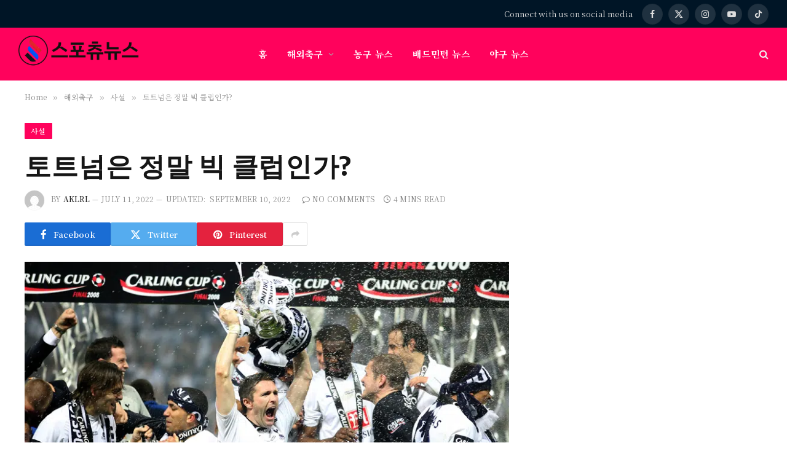

--- FILE ---
content_type: text/html
request_url: https://seupocheunyuseu.com/2022/07/11/%ED%86%A0%ED%8A%B8%EB%84%98%EC%9D%80-%EC%A0%95%EB%A7%90-%EB%B9%85-%ED%81%B4%EB%9F%BD%EC%9D%B8%EA%B0%80/
body_size: 21831
content:
<!DOCTYPE html>
<html lang="en-US" prefix="og: https://ogp.me/ns#" class="s-light site-s-light">
<head>
<meta charset="UTF-8"/>
<meta name="viewport" content="width=device-width, initial-scale=1"/>
<style>img:is([sizes="auto" i], [sizes^="auto," i]){contain-intrinsic-size:3000px 1500px}</style>
<script data-cfasync="false" data-pagespeed-no-defer>var gtm4wp_datalayer_name="dataLayer";
var dataLayer=dataLayer||[];</script>
<title>토트넘은 정말 빅 클럽인가? - 해외 축구 뉴스</title><link rel="preload" as="image" imagesrcset="https://seupocheunyuseu.com/wp-content/uploads/2022/07/featured-1.png" imagesizes="(max-width: 788px) 100vw, 788px"/><link rel="preload" as="font" href="https://seupocheunyuseu.com/wp-content/themes/smart-mag/css/icons/fonts/ts-icons.woff2?v3.2" type="font/woff2" crossorigin="anonymous"/>
<meta name="description" content="토트넘 핫스퍼는 현재 프리미어리그에서 자칭 빅6 클럽들에 속해있다. 그럼에도 토트넘은 지난 10년간 그들의 노력을 증명해 줄 트로피를 들어 올리지 못하였다."/>
<meta name="robots" content="follow, index, max-snippet:-1, max-video-preview:-1, max-image-preview:large"/>
<link rel="canonical" href="https://seupocheunyuseu.com/2022/07/11/%ed%86%a0%ed%8a%b8%eb%84%98%ec%9d%80-%ec%a0%95%eb%a7%90-%eb%b9%85-%ed%81%b4%eb%9f%bd%ec%9d%b8%ea%b0%80/"/>
<meta property="og:locale" content="en_US"/>
<meta property="og:type" content="article"/>
<meta property="og:title" content="토트넘은 정말 빅 클럽인가? - 해외 축구 뉴스"/>
<meta property="og:description" content="토트넘 핫스퍼는 현재 프리미어리그에서 자칭 빅6 클럽들에 속해있다. 그럼에도 토트넘은 지난 10년간 그들의 노력을 증명해 줄 트로피를 들어 올리지 못하였다."/>
<meta property="og:url" content="https://seupocheunyuseu.com/2022/07/11/%ed%86%a0%ed%8a%b8%eb%84%98%ec%9d%80-%ec%a0%95%eb%a7%90-%eb%b9%85-%ed%81%b4%eb%9f%bd%ec%9d%b8%ea%b0%80/"/>
<meta property="og:site_name" content="해외 축구 뉴스"/>
<meta property="article:section" content="사설"/>
<meta property="og:updated_time" content="2022-09-10T20:22:26+00:00"/>
<meta property="og:image" content="https://seupocheunyuseu.com/wp-content/uploads/2022/07/featured-1.png"/>
<meta property="og:image:secure_url" content="https://seupocheunyuseu.com/wp-content/uploads/2022/07/featured-1.png"/>
<meta property="og:image:width" content="810"/>
<meta property="og:image:height" content="450"/>
<meta property="og:image:alt" content="토트넘은 정말 빅 클럽인가?"/>
<meta property="og:image:type" content="image/png"/>
<meta property="article:published_time" content="2022-07-11T21:20:01+00:00"/>
<meta property="article:modified_time" content="2022-09-10T20:22:26+00:00"/>
<meta name="twitter:card" content="summary_large_image"/>
<meta name="twitter:title" content="토트넘은 정말 빅 클럽인가? - 해외 축구 뉴스"/>
<meta name="twitter:description" content="토트넘 핫스퍼는 현재 프리미어리그에서 자칭 빅6 클럽들에 속해있다. 그럼에도 토트넘은 지난 10년간 그들의 노력을 증명해 줄 트로피를 들어 올리지 못하였다."/>
<meta name="twitter:image" content="https://seupocheunyuseu.com/wp-content/uploads/2022/07/featured-1.png"/>
<meta name="twitter:label1" content="Written by"/>
<meta name="twitter:data1" content="aklrl"/>
<meta name="twitter:label2" content="Time to read"/>
<meta name="twitter:data2" content="3 minutes"/>
<script type="application/ld+json" class="rank-math-schema-pro">{"@context":"https://schema.org","@graph":[{"@type":"Organization","@id":"https://seupocheunyuseu.com/#organization","name":"Seupocheunyuseu","url":"https://seupocheunyuseu.com"},{"@type":"WebSite","@id":"https://seupocheunyuseu.com/#website","url":"https://seupocheunyuseu.com","name":"\ud574\uc678 \ucd95\uad6c \ub274\uc2a4","publisher":{"@id":"https://seupocheunyuseu.com/#organization"},"inLanguage":"en-US"},{"@type":"ImageObject","@id":"https://seupocheunyuseu.com/wp-content/uploads/2022/07/featured-1.png","url":"https://seupocheunyuseu.com/wp-content/uploads/2022/07/featured-1.png","width":"810","height":"450","inLanguage":"en-US"},{"@type":"WebPage","@id":"https://seupocheunyuseu.com/2022/07/11/%ed%86%a0%ed%8a%b8%eb%84%98%ec%9d%80-%ec%a0%95%eb%a7%90-%eb%b9%85-%ed%81%b4%eb%9f%bd%ec%9d%b8%ea%b0%80/#webpage","url":"https://seupocheunyuseu.com/2022/07/11/%ed%86%a0%ed%8a%b8%eb%84%98%ec%9d%80-%ec%a0%95%eb%a7%90-%eb%b9%85-%ed%81%b4%eb%9f%bd%ec%9d%b8%ea%b0%80/","name":"\ud1a0\ud2b8\ub118\uc740 \uc815\ub9d0 \ube45 \ud074\ub7fd\uc778\uac00? - \ud574\uc678 \ucd95\uad6c \ub274\uc2a4","datePublished":"2022-07-11T21:20:01+00:00","dateModified":"2022-09-10T20:22:26+00:00","isPartOf":{"@id":"https://seupocheunyuseu.com/#website"},"primaryImageOfPage":{"@id":"https://seupocheunyuseu.com/wp-content/uploads/2022/07/featured-1.png"},"inLanguage":"en-US"},{"@type":"Person","@id":"https://seupocheunyuseu.com/author/aklrl/","name":"aklrl","url":"https://seupocheunyuseu.com/author/aklrl/","image":{"@type":"ImageObject","@id":"https://secure.gravatar.com/avatar/ed02851a8320addbf98728b9626e70e7edbf1973b45778688a72ec73c2d16d22?s=96&amp;d=mm&amp;r=g","url":"https://secure.gravatar.com/avatar/ed02851a8320addbf98728b9626e70e7edbf1973b45778688a72ec73c2d16d22?s=96&amp;d=mm&amp;r=g","caption":"aklrl","inLanguage":"en-US"},"sameAs":["https://seupocheunyuseu.com"],"worksFor":{"@id":"https://seupocheunyuseu.com/#organization"}},{"@type":"NewsArticle","headline":"\ud1a0\ud2b8\ub118\uc740 \uc815\ub9d0 \ube45 \ud074\ub7fd\uc778\uac00? - \ud574\uc678 \ucd95\uad6c \ub274\uc2a4","datePublished":"2022-07-11T21:20:01+00:00","dateModified":"2022-09-10T20:22:26+00:00","articleSection":"\uc0ac\uc124","author":{"@id":"https://seupocheunyuseu.com/author/aklrl/","name":"aklrl"},"publisher":{"@id":"https://seupocheunyuseu.com/#organization"},"description":"\ud1a0\ud2b8\ub118 \ud56b\uc2a4\ud37c\ub294 \ud604\uc7ac \ud504\ub9ac\ubbf8\uc5b4\ub9ac\uadf8\uc5d0\uc11c \uc790\uce6d \ube456 \ud074\ub7fd\ub4e4\uc5d0 \uc18d\ud574\uc788\ub2e4. \uadf8\ub7fc\uc5d0\ub3c4 \ud1a0\ud2b8\ub118\uc740 \uc9c0\ub09c 10\ub144\uac04 \uadf8\ub4e4\uc758 \ub178\ub825\uc744 \uc99d\uba85\ud574 \uc904 \ud2b8\ub85c\ud53c\ub97c \ub4e4\uc5b4 \uc62c\ub9ac\uc9c0 \ubabb\ud558\uc600\ub2e4.","copyrightYear":"2022","copyrightHolder":{"@id":"https://seupocheunyuseu.com/#organization"},"name":"\ud1a0\ud2b8\ub118\uc740 \uc815\ub9d0 \ube45 \ud074\ub7fd\uc778\uac00? - \ud574\uc678 \ucd95\uad6c \ub274\uc2a4","@id":"https://seupocheunyuseu.com/2022/07/11/%ed%86%a0%ed%8a%b8%eb%84%98%ec%9d%80-%ec%a0%95%eb%a7%90-%eb%b9%85-%ed%81%b4%eb%9f%bd%ec%9d%b8%ea%b0%80/#richSnippet","isPartOf":{"@id":"https://seupocheunyuseu.com/2022/07/11/%ed%86%a0%ed%8a%b8%eb%84%98%ec%9d%80-%ec%a0%95%eb%a7%90-%eb%b9%85-%ed%81%b4%eb%9f%bd%ec%9d%b8%ea%b0%80/#webpage"},"image":{"@id":"https://seupocheunyuseu.com/wp-content/uploads/2022/07/featured-1.png"},"inLanguage":"en-US","mainEntityOfPage":{"@id":"https://seupocheunyuseu.com/2022/07/11/%ed%86%a0%ed%8a%b8%eb%84%98%ec%9d%80-%ec%a0%95%eb%a7%90-%eb%b9%85-%ed%81%b4%eb%9f%bd%ec%9d%b8%ea%b0%80/#webpage"}}]}</script>
<link rel='dns-prefetch' href='//stats.wp.com'/>
<link rel='dns-prefetch' href='//fonts.googleapis.com'/>
<link rel="alternate" type="application/rss+xml" title="해외 축구 뉴스 &raquo; Feed" href="https://seupocheunyuseu.com/feed/"/>
<link rel="alternate" type="application/rss+xml" title="해외 축구 뉴스 &raquo; Comments Feed" href="https://seupocheunyuseu.com/comments/feed/"/>
<link rel="alternate" type="application/rss+xml" title="해외 축구 뉴스 &raquo; 토트넘은 정말 빅 클럽인가? Comments Feed" href="https://seupocheunyuseu.com/2022/07/11/%ed%86%a0%ed%8a%b8%eb%84%98%ec%9d%80-%ec%a0%95%eb%a7%90-%eb%b9%85-%ed%81%b4%eb%9f%bd%ec%9d%b8%ea%b0%80/feed/"/>
<link rel="stylesheet" type="text/css" href="//seupocheunyuseu.com/wp-content/cache/wpfc-minified/qt0jwktm/86xyb.css" media="all"/>
<style id='classic-theme-styles-inline-css'>.wp-block-button__link{color:#fff;background-color:#32373c;border-radius:9999px;box-shadow:none;text-decoration:none;padding:calc(.667em + 2px) calc(1.333em + 2px);font-size:1.125em}.wp-block-file__button{background:#32373c;color:#fff;text-decoration:none}</style>
<link rel="stylesheet" type="text/css" href="//seupocheunyuseu.com/wp-content/cache/wpfc-minified/8hs8zvps/86xx8.css" media="all"/>
<style id='jetpack-sharing-buttons-style-inline-css'>.jetpack-sharing-buttons__services-list{display:flex;flex-direction:row;flex-wrap:wrap;gap:0;list-style-type:none;margin:5px;padding:0}.jetpack-sharing-buttons__services-list.has-small-icon-size{font-size:12px}.jetpack-sharing-buttons__services-list.has-normal-icon-size{font-size:16px}.jetpack-sharing-buttons__services-list.has-large-icon-size{font-size:24px}.jetpack-sharing-buttons__services-list.has-huge-icon-size{font-size:36px}@media print{.jetpack-sharing-buttons__services-list{display:none!important}}.editor-styles-wrapper .wp-block-jetpack-sharing-buttons{gap:0;padding-inline-start:0}ul.jetpack-sharing-buttons__services-list.has-background{padding:1.25em 2.375em}</style>
<style id='global-styles-inline-css'>:root{--wp--preset--aspect-ratio--square:1;--wp--preset--aspect-ratio--4-3:4/3;--wp--preset--aspect-ratio--3-4:3/4;--wp--preset--aspect-ratio--3-2:3/2;--wp--preset--aspect-ratio--2-3:2/3;--wp--preset--aspect-ratio--16-9:16/9;--wp--preset--aspect-ratio--9-16:9/16;--wp--preset--color--black:#000000;--wp--preset--color--cyan-bluish-gray:#abb8c3;--wp--preset--color--white:#ffffff;--wp--preset--color--pale-pink:#f78da7;--wp--preset--color--vivid-red:#cf2e2e;--wp--preset--color--luminous-vivid-orange:#ff6900;--wp--preset--color--luminous-vivid-amber:#fcb900;--wp--preset--color--light-green-cyan:#7bdcb5;--wp--preset--color--vivid-green-cyan:#00d084;--wp--preset--color--pale-cyan-blue:#8ed1fc;--wp--preset--color--vivid-cyan-blue:#0693e3;--wp--preset--color--vivid-purple:#9b51e0;--wp--preset--gradient--vivid-cyan-blue-to-vivid-purple:linear-gradient(135deg,rgba(6,147,227,1) 0%,rgb(155,81,224) 100%);--wp--preset--gradient--light-green-cyan-to-vivid-green-cyan:linear-gradient(135deg,rgb(122,220,180) 0%,rgb(0,208,130) 100%);--wp--preset--gradient--luminous-vivid-amber-to-luminous-vivid-orange:linear-gradient(135deg,rgba(252,185,0,1) 0%,rgba(255,105,0,1) 100%);--wp--preset--gradient--luminous-vivid-orange-to-vivid-red:linear-gradient(135deg,rgba(255,105,0,1) 0%,rgb(207,46,46) 100%);--wp--preset--gradient--very-light-gray-to-cyan-bluish-gray:linear-gradient(135deg,rgb(238,238,238) 0%,rgb(169,184,195) 100%);--wp--preset--gradient--cool-to-warm-spectrum:linear-gradient(135deg,rgb(74,234,220) 0%,rgb(151,120,209) 20%,rgb(207,42,186) 40%,rgb(238,44,130) 60%,rgb(251,105,98) 80%,rgb(254,248,76) 100%);--wp--preset--gradient--blush-light-purple:linear-gradient(135deg,rgb(255,206,236) 0%,rgb(152,150,240) 100%);--wp--preset--gradient--blush-bordeaux:linear-gradient(135deg,rgb(254,205,165) 0%,rgb(254,45,45) 50%,rgb(107,0,62) 100%);--wp--preset--gradient--luminous-dusk:linear-gradient(135deg,rgb(255,203,112) 0%,rgb(199,81,192) 50%,rgb(65,88,208) 100%);--wp--preset--gradient--pale-ocean:linear-gradient(135deg,rgb(255,245,203) 0%,rgb(182,227,212) 50%,rgb(51,167,181) 100%);--wp--preset--gradient--electric-grass:linear-gradient(135deg,rgb(202,248,128) 0%,rgb(113,206,126) 100%);--wp--preset--gradient--midnight:linear-gradient(135deg,rgb(2,3,129) 0%,rgb(40,116,252) 100%);--wp--preset--font-size--small:13px;--wp--preset--font-size--medium:20px;--wp--preset--font-size--large:36px;--wp--preset--font-size--x-large:42px;--wp--preset--spacing--20:0.44rem;--wp--preset--spacing--30:0.67rem;--wp--preset--spacing--40:1rem;--wp--preset--spacing--50:1.5rem;--wp--preset--spacing--60:2.25rem;--wp--preset--spacing--70:3.38rem;--wp--preset--spacing--80:5.06rem;--wp--preset--shadow--natural:6px 6px 9px rgba(0, 0, 0, 0.2);--wp--preset--shadow--deep:12px 12px 50px rgba(0, 0, 0, 0.4);--wp--preset--shadow--sharp:6px 6px 0px rgba(0, 0, 0, 0.2);--wp--preset--shadow--outlined:6px 6px 0px -3px rgba(255, 255, 255, 1), 6px 6px rgba(0, 0, 0, 1);--wp--preset--shadow--crisp:6px 6px 0px rgba(0, 0, 0, 1);}:where(.is-layout-flex){gap:0.5em;}:where(.is-layout-grid){gap:0.5em;}body .is-layout-flex{display:flex;}.is-layout-flex{flex-wrap:wrap;align-items:center;}.is-layout-flex > :is(*, div){margin:0;}body .is-layout-grid{display:grid;}.is-layout-grid > :is(*, div){margin:0;}:where(.wp-block-columns.is-layout-flex){gap:2em;}:where(.wp-block-columns.is-layout-grid){gap:2em;}:where(.wp-block-post-template.is-layout-flex){gap:1.25em;}:where(.wp-block-post-template.is-layout-grid){gap:1.25em;}.has-black-color{color:var(--wp--preset--color--black) !important;}.has-cyan-bluish-gray-color{color:var(--wp--preset--color--cyan-bluish-gray) !important;}.has-white-color{color:var(--wp--preset--color--white) !important;}.has-pale-pink-color{color:var(--wp--preset--color--pale-pink) !important;}.has-vivid-red-color{color:var(--wp--preset--color--vivid-red) !important;}.has-luminous-vivid-orange-color{color:var(--wp--preset--color--luminous-vivid-orange) !important;}.has-luminous-vivid-amber-color{color:var(--wp--preset--color--luminous-vivid-amber) !important;}.has-light-green-cyan-color{color:var(--wp--preset--color--light-green-cyan) !important;}.has-vivid-green-cyan-color{color:var(--wp--preset--color--vivid-green-cyan) !important;}.has-pale-cyan-blue-color{color:var(--wp--preset--color--pale-cyan-blue) !important;}.has-vivid-cyan-blue-color{color:var(--wp--preset--color--vivid-cyan-blue) !important;}.has-vivid-purple-color{color:var(--wp--preset--color--vivid-purple) !important;}.has-black-background-color{background-color:var(--wp--preset--color--black) !important;}.has-cyan-bluish-gray-background-color{background-color:var(--wp--preset--color--cyan-bluish-gray) !important;}.has-white-background-color{background-color:var(--wp--preset--color--white) !important;}.has-pale-pink-background-color{background-color:var(--wp--preset--color--pale-pink) !important;}.has-vivid-red-background-color{background-color:var(--wp--preset--color--vivid-red) !important;}.has-luminous-vivid-orange-background-color{background-color:var(--wp--preset--color--luminous-vivid-orange) !important;}.has-luminous-vivid-amber-background-color{background-color:var(--wp--preset--color--luminous-vivid-amber) !important;}.has-light-green-cyan-background-color{background-color:var(--wp--preset--color--light-green-cyan) !important;}.has-vivid-green-cyan-background-color{background-color:var(--wp--preset--color--vivid-green-cyan) !important;}.has-pale-cyan-blue-background-color{background-color:var(--wp--preset--color--pale-cyan-blue) !important;}.has-vivid-cyan-blue-background-color{background-color:var(--wp--preset--color--vivid-cyan-blue) !important;}.has-vivid-purple-background-color{background-color:var(--wp--preset--color--vivid-purple) !important;}.has-black-border-color{border-color:var(--wp--preset--color--black) !important;}.has-cyan-bluish-gray-border-color{border-color:var(--wp--preset--color--cyan-bluish-gray) !important;}.has-white-border-color{border-color:var(--wp--preset--color--white) !important;}.has-pale-pink-border-color{border-color:var(--wp--preset--color--pale-pink) !important;}.has-vivid-red-border-color{border-color:var(--wp--preset--color--vivid-red) !important;}.has-luminous-vivid-orange-border-color{border-color:var(--wp--preset--color--luminous-vivid-orange) !important;}.has-luminous-vivid-amber-border-color{border-color:var(--wp--preset--color--luminous-vivid-amber) !important;}.has-light-green-cyan-border-color{border-color:var(--wp--preset--color--light-green-cyan) !important;}.has-vivid-green-cyan-border-color{border-color:var(--wp--preset--color--vivid-green-cyan) !important;}.has-pale-cyan-blue-border-color{border-color:var(--wp--preset--color--pale-cyan-blue) !important;}.has-vivid-cyan-blue-border-color{border-color:var(--wp--preset--color--vivid-cyan-blue) !important;}.has-vivid-purple-border-color{border-color:var(--wp--preset--color--vivid-purple) !important;}.has-vivid-cyan-blue-to-vivid-purple-gradient-background{background:var(--wp--preset--gradient--vivid-cyan-blue-to-vivid-purple) !important;}.has-light-green-cyan-to-vivid-green-cyan-gradient-background{background:var(--wp--preset--gradient--light-green-cyan-to-vivid-green-cyan) !important;}.has-luminous-vivid-amber-to-luminous-vivid-orange-gradient-background{background:var(--wp--preset--gradient--luminous-vivid-amber-to-luminous-vivid-orange) !important;}.has-luminous-vivid-orange-to-vivid-red-gradient-background{background:var(--wp--preset--gradient--luminous-vivid-orange-to-vivid-red) !important;}.has-very-light-gray-to-cyan-bluish-gray-gradient-background{background:var(--wp--preset--gradient--very-light-gray-to-cyan-bluish-gray) !important;}.has-cool-to-warm-spectrum-gradient-background{background:var(--wp--preset--gradient--cool-to-warm-spectrum) !important;}.has-blush-light-purple-gradient-background{background:var(--wp--preset--gradient--blush-light-purple) !important;}.has-blush-bordeaux-gradient-background{background:var(--wp--preset--gradient--blush-bordeaux) !important;}.has-luminous-dusk-gradient-background{background:var(--wp--preset--gradient--luminous-dusk) !important;}.has-pale-ocean-gradient-background{background:var(--wp--preset--gradient--pale-ocean) !important;}.has-electric-grass-gradient-background{background:var(--wp--preset--gradient--electric-grass) !important;}.has-midnight-gradient-background{background:var(--wp--preset--gradient--midnight) !important;}.has-small-font-size{font-size:var(--wp--preset--font-size--small) !important;}.has-medium-font-size{font-size:var(--wp--preset--font-size--medium) !important;}.has-large-font-size{font-size:var(--wp--preset--font-size--large) !important;}.has-x-large-font-size{font-size:var(--wp--preset--font-size--x-large) !important;}:where(.wp-block-post-template.is-layout-flex){gap:1.25em;}:where(.wp-block-post-template.is-layout-grid){gap:1.25em;}:where(.wp-block-columns.is-layout-flex){gap:2em;}:where(.wp-block-columns.is-layout-grid){gap:2em;}:root :where(.wp-block-pullquote){font-size:1.5em;line-height:1.6;}</style>
<link rel="stylesheet" type="text/css" href="//seupocheunyuseu.com/wp-content/cache/wpfc-minified/errg0oxx/86xyb.css" media="all"/>
<style id='smartmag-core-inline-css'>:root{--c-main:#ff025c;--c-main-rgb:255,2,92;--text-font:"Noto Serif KR", Georgia, serif;--body-font:"Noto Serif KR", Georgia, serif;--ui-font:"Noto Serif KR", Georgia, serif;--title-font:"Noto Serif KR", Georgia, serif;--h-font:"Noto Serif KR", Georgia, serif;--title-font:"Encode Sans Condensed", system-ui, -apple-system, "Segoe UI", Arial, sans-serif;--h-font:"Encode Sans Condensed", system-ui, -apple-system, "Segoe UI", Arial, sans-serif;--text-h-font:var(--h-font);--title-size-xs:16px;--title-size-s:18px;--title-size-n:18px;--title-size-m:20px;}
.post-title:not(._){letter-spacing:0.02em;}
.smart-head-main .smart-head-top{--head-h:45px;background-color:#ededed;}
.s-dark .smart-head-main .smart-head-top, .smart-head-main .s-dark.smart-head-top{background-color:#001526;}
.smart-head-main .smart-head-mid{--head-h:86px;}
.s-dark .smart-head-main .smart-head-mid, .smart-head-main .s-dark.smart-head-mid{background-color:#ff025c;}
.navigation-main .menu > li > a{font-size:15px;font-weight:bold;text-transform:uppercase;letter-spacing:0.05em;}
.navigation-main{--nav-items-space:16px;}
.s-light .navigation{--c-nav-blip:var(--c-main);}
.s-dark .navigation-main{--c-nav:#ffffff;--c-nav-hov:var(--c-main);}
.s-dark .navigation{--c-nav-blip:#aaaaaa;--c-nav-drop-bg:#081736;}
.smart-head-mobile .smart-head-mid{--head-h:70px;}
.s-dark .smart-head-mobile .smart-head-mid, .smart-head-mobile .s-dark.smart-head-mid{background-color:#ff025c;}
.smart-head-mobile .smart-head-mid{border-bottom-width:0px;}
.s-dark .off-canvas, .off-canvas.s-dark{background-color:#ff025c;}
.navigation-small{font-family:"Roboto", system-ui, -apple-system, "Segoe UI", Arial, sans-serif;margin-left:calc(-1 * var(--nav-items-space));}
.s-dark .navigation-small{--c-nav:#dddddd;}
.s-dark .lower-footer{background-color:#ff025c;}
.post-meta .meta-item, .post-meta .text-in{text-transform:uppercase;letter-spacing:0.02em;}
.block-head-c .heading{font-family:"Rajdhani", system-ui, -apple-system, "Segoe UI", Arial, sans-serif;font-size:24px;letter-spacing:0.02em;}
.block-head-c2{--line-weight:2px;}
.block-head-e2 .heading{font-weight:600;color:var(--c-main);}
.entry-content{font-size:18px;font-weight:normal;}
.post-content h1, .post-content h2, .post-content h3, .post-content h4, .post-content h5, .post-content h6{letter-spacing:0.02em;}
.site-s-light .entry-content{color:#2b2b2b;}
.s-dark .entry-content{color:#f2f2f2;}
.a-wrap-2:not(._){margin-top:0px;}
@media(min-width:1200px){ .loop-list .post-title{font-size:22px;}
}
@media(min-width:941px) and (max-width:1200px){ .navigation-main .menu > li > a{font-size:calc(10px + (15px - 10px) * .7);}
}</style>
<style>.mfp-bg{top:0;left:0;width:100%;height:100%;z-index:1042;overflow:hidden;position:fixed;background:#0b0b0b;opacity:0.8;}
.mfp-wrap{top:0;left:0;width:100%;height:100%;z-index:20000 !important;position:fixed;outline:none !important;-webkit-backface-visibility:hidden;}
.mfp-container{text-align:center;position:absolute;width:100%;height:100%;left:0;top:0;padding:0 8px;box-sizing:border-box;}
.mfp-container:before{content:'';display:inline-block;height:100%;vertical-align:middle;}
.mfp-align-top .mfp-container:before{display:none;}
.mfp-content{position:relative;display:inline-block;vertical-align:middle;margin:0 auto;text-align:left;z-index:1045;}
.mfp-inline-holder .mfp-content, .mfp-ajax-holder .mfp-content{width:100%;cursor:auto;}
.mfp-ajax-cur{cursor:progress;}
.mfp-zoom-out-cur, .mfp-zoom-out-cur .mfp-image-holder .mfp-close{cursor:zoom-out;}
.mfp-zoom{cursor:pointer;cursor:zoom-in;}
.mfp-auto-cursor .mfp-content{cursor:auto;}
.mfp-close, .mfp-arrow, .mfp-preloader, .mfp-counter{user-select:none;}
.mfp-loading.mfp-figure{display:none;}
.mfp-hide{display:none !important;}
.mfp-preloader{color:#ccc;position:absolute;top:50%;width:auto;text-align:center;margin-top:-0.8em;left:8px;right:8px;z-index:1044;}
.mfp-preloader a{color:#ccc;}
.mfp-preloader a:hover{color:#fff;}
.mfp-s-ready .mfp-preloader{display:none;}
.mfp-s-error .mfp-content{display:none;}
button.mfp-close, button.mfp-arrow{overflow:visible;cursor:pointer;background:transparent;border:0;display:block;outline:none;padding:0;z-index:1046;box-shadow:none;}
button::-moz-focus-inner{padding:0;border:0;}
.mfp-close{width:44px;height:44px;line-height:44px;position:absolute;right:0;top:0;text-decoration:none;text-align:center;opacity:0.65;padding:0 0 18px 10px;color:#fff;font-style:normal;font-size:28px;font-family:Arial, Baskerville, monospace;}
.mfp-close:hover, .mfp-close:focus{opacity:1;}
.mfp-close:active{top:1px;}
.mfp-close-btn-in .mfp-close{color:#333;}
.mfp-image-holder .mfp-close, .mfp-iframe-holder .mfp-close{color:#FFF;right:-6px;text-align:right;padding-right:6px;width:100%;}
.mfp-counter{position:absolute;top:0;right:0;color:#ccc;font-size:12px;line-height:18px;white-space:nowrap;}
.mfp-arrow{position:absolute;opacity:0.65;margin:0;top:50%;margin-top:-55px;padding:0;width:90px;height:110px;-webkit-tap-highlight-color:transparent;}
.mfp-arrow:active{margin-top:-54px;}
.mfp-arrow:hover, .mfp-arrow:focus{opacity:1;}
.mfp-arrow:before, .mfp-arrow:after, .mfp-arrow .mfp-b, .mfp-arrow .mfp-a{content:'';display:block;width:0;height:0;position:absolute;left:0;top:0;margin-top:35px;margin-left:35px;border:medium inset transparent;}
.mfp-arrow:after, .mfp-arrow .mfp-a{border-top-width:13px;border-bottom-width:13px;top:8px;}
.mfp-arrow:before, .mfp-arrow .mfp-b{border-top-width:21px;border-bottom-width:21px;opacity:0.7;}
.mfp-arrow-left{left:0;}
.mfp-arrow-left:after, .mfp-arrow-left .mfp-a{border-right:17px solid #FFF;margin-left:31px;}
.mfp-arrow-left:before, .mfp-arrow-left .mfp-b{margin-left:25px;border-right:27px solid #3F3F3F;}
.mfp-arrow-right{right:0;}
.mfp-arrow-right:after, .mfp-arrow-right .mfp-a{border-left:17px solid #FFF;margin-left:39px;}
.mfp-arrow-right:before, .mfp-arrow-right .mfp-b{border-left:27px solid #3F3F3F;}
.mfp-iframe-holder{padding-top:40px;padding-bottom:40px;}
.mfp-iframe-holder .mfp-content{line-height:0;width:100%;max-width:900px;}
.mfp-iframe-holder .mfp-close{top:-40px;}
.mfp-iframe-scaler{width:100%;height:0;overflow:hidden;padding-top:56.25%;}
.mfp-iframe-scaler iframe{position:absolute;display:block;top:0;left:0;width:100%;height:100%;box-shadow:0 0 8px rgba(0, 0, 0, 0.6);background:#000;}
img.mfp-img{width:auto;max-width:100%;height:auto;display:block;line-height:0;-webkit-box-sizing:border-box;-moz-box-sizing:border-box;box-sizing:border-box;padding:40px 0 40px;margin:0 auto;}
.mfp-figure{line-height:0;}
.mfp-figure:after{content:'';position:absolute;left:0;top:40px;bottom:40px;display:block;right:0;width:auto;height:auto;z-index:-1;box-shadow:0 0 8px rgba(0, 0, 0, 0.6);background:#444;}
.mfp-figure small{color:#BDBDBD;display:block;font-size:12px;line-height:14px;}
.mfp-figure figure{margin:0;}
.mfp-bottom-bar{margin-top:-36px;position:absolute;top:100%;left:0;width:100%;cursor:auto;}
.mfp-title{text-align:left;line-height:18px;color:#F3F3F3;word-wrap:break-word;padding-right:36px;}
.mfp-image-holder .mfp-content{max-width:100%;}
.mfp-gallery .mfp-image-holder .mfp-figure{cursor:pointer;}
@media screen and (max-width: 800px) and (orientation: landscape),
screen and (max-height: 300px) { .mfp-img-mobile .mfp-image-holder{padding-left:0;padding-right:0;}
.mfp-img-mobile img.mfp-img{padding:0;}
.mfp-img-mobile .mfp-figure:after{top:0;bottom:0;}
.mfp-img-mobile .mfp-figure small{display:inline;margin-left:5px;}
.mfp-img-mobile .mfp-bottom-bar{background:rgba(0, 0, 0, 0.6);bottom:0;margin:0;top:auto;padding:3px 5px;position:fixed;box-sizing:border-box;}
.mfp-img-mobile .mfp-bottom-bar:empty{padding:0;}
.mfp-img-mobile .mfp-counter{right:5px;top:3px;}
.mfp-img-mobile .mfp-close{top:0;right:0;width:35px;height:35px;line-height:35px;background:rgba(0, 0, 0, 0.6);position:fixed;text-align:center;padding:0;}
}
@media all and (max-width: 900px) {
.mfp-arrow{transform:scale(0.75);}
.mfp-arrow-left{transform-origin:0;}
.mfp-arrow-right{transform-origin:100%;}
.mfp-container{padding-left:6px;padding-right:6px;}
} .mfp-fade.mfp-bg{opacity:0;-webkit-transition:all 0.15s ease-out;-moz-transition:all 0.15s ease-out;transition:all 0.15s ease-out;}
.mfp-fade.mfp-bg.mfp-ready{opacity:0.8;}
.mfp-fade.mfp-bg.mfp-removing{opacity:0;}
.mfp-fade.mfp-removing .mfp-arrow{display:none;}
.mfp-fade.mfp-wrap .mfp-content, .mfp-fade .mfp-arrow{opacity:0;transition:all 0.15s ease-out;}
.mfp-fade.mfp-ready .mfp-arrow{opacity:1}
.mfp-fade.mfp-wrap.mfp-ready .mfp-content{opacity:1;}
.mfp-fade.mfp-wrap.mfp-removing .mfp-content{opacity:0;}
.mfp-preloader{width:30px;height:30px;background-color:#fff;opacity:0.65;margin:0 auto;animation:rotateplane 1.2s infinite ease-in-out;}
@keyframes rotateplane {
0%{transform:perspective(120px) rotateX(0deg) rotateY(0deg);}
50%{transform:perspective(120px) rotateX(-180.1deg) rotateY(0deg);}
100%{transform:perspective(120px) rotateX(-180deg) rotateY(-179.9deg);}
}@font-face{font-family:'ts-icons';src:url(//seupocheunyuseu.com/wp-content/themes/smart-mag/css/icons/fonts/ts-icons.woff2?v3.2) format('woff2'), url(//seupocheunyuseu.com/wp-content/themes/smart-mag/css/icons/fonts/ts-icons.woff?v3.2) format('woff');font-weight:normal;font-style:normal;font-display:block;}
.tsi{display:inline-block;font:normal normal normal 14px/1 ts-icons;font-size:inherit;text-rendering:auto;-webkit-font-smoothing:antialiased;-moz-osx-font-smoothing:grayscale;}
.tsi-spin{-webkit-animation:tsi-spin 2s infinite linear;animation:tsi-spin 2s infinite linear;}
@-webkit-keyframes tsi-spin { 0%{-webkit-transform:rotate(0deg);transform:rotate(0deg);}
100%{-webkit-transform:rotate(359deg);transform:rotate(359deg);}
}
@keyframes tsi-spin { 0%{-webkit-transform:rotate(0deg);transform:rotate(0deg);}
100%{-webkit-transform:rotate(359deg);transform:rotate(359deg);}
} .tsi-mastodon:before{content:"\e90c";}
.tsi-bluesky:before{content:"\e90e";}
.tsi-threads:before{content:"\e909";}
.tsi-twitter:before{content:"\e90a";}
.tsi-x-twitter:before{content:"\e90a";}
.tsi-discord:before{content:"\e905";}
.tsi-telegram:before{content:"\e903";}
.tsi-tiktok:before{content:"\e904";}
.tsi-moon:before{content:"\e902";}
.tsi-bar-chart-2:before{content:"\e906";}
.tsi-clock:before{content:"\e900";}
.tsi-eye:before{content:"\e907";}
.tsi-info:before{content:"\e90d";}
.tsi-link:before{content:"\e90b";}
.tsi-share1:before{content:"\e908";}
.tsi-bright:before{content:"\e901";}
.tsi-plus:before{content:"\f067";}
.tsi-music:before{content:"\f001";}
.tsi-search:before{content:"\f002";}
.tsi-envelope-o:before{content:"\f003";}
.tsi-heart:before{content:"\f004";}
.tsi-star:before{content:"\f005";}
.tsi-star-o:before{content:"\f006";}
.tsi-close:before{content:"\f00d";}
.tsi-remove:before{content:"\f00d";}
.tsi-times:before{content:"\f00d";}
.tsi-home:before{content:"\f015";}
.tsi-clock-o:before{content:"\f017";}
.tsi-repeat:before{content:"\f01e";}
.tsi-rotate-right:before{content:"\f01e";}
.tsi-image:before{content:"\f03e";}
.tsi-photo:before{content:"\f03e";}
.tsi-picture-o:before{content:"\f03e";}
.tsi-play:before{content:"\f04b";}
.tsi-chevron-left:before{content:"\f053";}
.tsi-mail-forward:before{content:"\f064";}
.tsi-share:before{content:"\f064";}
.tsi-chevron-down:before{content:"\f078";}
.tsi-shopping-cart:before{content:"\f07a";}
.tsi-heart-o:before{content:"\f08a";}
.tsi-facebook:before{content:"\f09a";}
.tsi-facebook-f:before{content:"\f09a";}
.tsi-feed:before{content:"\f09e";}
.tsi-rss:before{content:"\f09e";}
.tsi-bars:before{content:"\f0c9";}
.tsi-navicon:before{content:"\f0c9";}
.tsi-reorder:before{content:"\f0c9";}
.tsi-pinterest:before{content:"\f0d2";}
.tsi-linkedin:before{content:"\f0e1";}
.tsi-comment-o:before{content:"\f0e5";}
.tsi-comments-o:before{content:"\f0e6";}
.tsi-cutlery:before{content:"\f0f5";}
.tsi-angle-double-left:before{content:"\f100";}
.tsi-angle-double-right:before{content:"\f101";}
.tsi-angle-left:before{content:"\f104";}
.tsi-angle-right:before{content:"\f105";}
.tsi-angle-up:before{content:"\f106";}
.tsi-angle-down:before{content:"\f107";}
.tsi-circle-o:before{content:"\f10c";}
.tsi-mail-reply:before{content:"\f112";}
.tsi-reply:before{content:"\f112";}
.tsi-youtube-play:before{content:"\f16a";}
.tsi-instagram:before{content:"\f16d";}
.tsi-flickr:before{content:"\f16e";}
.tsi-tumblr:before{content:"\f173";}
.tsi-long-arrow-left:before{content:"\f177";}
.tsi-long-arrow-right:before{content:"\f178";}
.tsi-dribbble:before{content:"\f17d";}
.tsi-vk:before{content:"\f189";}
.tsi-google:before{content:"\f1a0";}
.tsi-steam:before{content:"\f1b6";}
.tsi-spotify:before{content:"\f1bc";}
.tsi-soundcloud:before{content:"\f1be";}
.tsi-twitch:before{content:"\f1e8";}
.tsi-lastfm:before{content:"\f202";}
.tsi-pinterest-p:before{content:"\f231";}
.tsi-whatsapp:before{content:"\f232";}
.tsi-clone:before{content:"\f24d";}
.tsi-vimeo:before{content:"\f27d";}
.tsi-reddit-alien:before{content:"\f281";}
.tsi-shopping-bag:before{content:"\f290";}
.tsi-snapchat:before{content:"\f2ac";}
.tsi-user-circle-o:before{content:"\f2be";}
.tsi-chevron-right:before{content:"\f054";}
.tsi-hot:before{content:"\e9a9";}</style>
<link rel="https://api.w.org/" href="https://seupocheunyuseu.com/wp-json/"/><link rel="alternate" title="JSON" type="application/json" href="https://seupocheunyuseu.com/wp-json/wp/v2/posts/1017"/><link rel="EditURI" type="application/rsd+xml" title="RSD" href="https://seupocheunyuseu.com/xmlrpc.php?rsd"/>
<meta name="generator" content="WordPress 6.8.3"/>
<link rel='shortlink' href='https://seupocheunyuseu.com/?p=1017'/>
<link rel="alternate" title="oEmbed (JSON)" type="application/json+oembed" href="https://seupocheunyuseu.com/wp-json/oembed/1.0/embed?url=https%3A%2F%2Fseupocheunyuseu.com%2F2022%2F07%2F11%2F%25ed%2586%25a0%25ed%258a%25b8%25eb%2584%2598%25ec%259d%2580-%25ec%25a0%2595%25eb%25a7%2590-%25eb%25b9%2585-%25ed%2581%25b4%25eb%259f%25bd%25ec%259d%25b8%25ea%25b0%2580%2F"/>
<link rel="alternate" title="oEmbed (XML)" type="text/xml+oembed" href="https://seupocheunyuseu.com/wp-json/oembed/1.0/embed?url=https%3A%2F%2Fseupocheunyuseu.com%2F2022%2F07%2F11%2F%25ed%2586%25a0%25ed%258a%25b8%25eb%2584%2598%25ec%259d%2580-%25ec%25a0%2595%25eb%25a7%2590-%25eb%25b9%2585-%25ed%2581%25b4%25eb%259f%25bd%25ec%259d%25b8%25ea%25b0%2580%2F&#038;format=xml"/>
<style>img#wpstats{display:none}</style>
<script data-cfasync="false" data-pagespeed-no-defer>var dataLayer_content={"pagePostType":"post","pagePostType2":"single-post","pageCategory":["%ec%82%ac%ec%84%a4"],"pagePostAuthor":"aklrl"};
dataLayer.push(dataLayer_content);</script>
<script data-cfasync="false" data-pagespeed-no-defer>console.warn&&console.warn("[GTM4WP] Google Tag Manager container code placement set to OFF !!!");
console.warn&&console.warn("[GTM4WP] Data layer codes are active but GTM container must be loaded using custom coding !!!");</script>
<meta name="generator" content="Elementor 3.32.5; features: e_font_icon_svg, additional_custom_breakpoints; settings: css_print_method-internal, google_font-enabled, font_display-swap">
<style>.e-con.e-parent:nth-of-type(n+4):not(.e-lazyloaded):not(.e-no-lazyload),
.e-con.e-parent:nth-of-type(n+4):not(.e-lazyloaded):not(.e-no-lazyload) *{background-image:none !important;}
@media screen and (max-height: 1024px) {
.e-con.e-parent:nth-of-type(n+3):not(.e-lazyloaded):not(.e-no-lazyload),
.e-con.e-parent:nth-of-type(n+3):not(.e-lazyloaded):not(.e-no-lazyload) *{background-image:none !important;}
}
@media screen and (max-height: 640px) {
.e-con.e-parent:nth-of-type(n+2):not(.e-lazyloaded):not(.e-no-lazyload),
.e-con.e-parent:nth-of-type(n+2):not(.e-lazyloaded):not(.e-no-lazyload) *{background-image:none !important;}
}</style>
<link rel="icon" href="https://seupocheunyuseu.com/wp-content/uploads/2022/12/500_1-356x364.png" sizes="32x32"/>
<link rel="icon" href="https://seupocheunyuseu.com/wp-content/uploads/2022/12/500_1-420x420.png" sizes="192x192"/>
<link rel="apple-touch-icon" href="https://seupocheunyuseu.com/wp-content/uploads/2022/12/500_1-420x420.png"/>
<meta name="msapplication-TileImage" content="https://seupocheunyuseu.com/wp-content/uploads/2022/12/500_1-420x420.png"/>
<script data-wpfc-render="false">var Wpfcll={s:[],osl:0,scroll:false,i:function(){Wpfcll.ss();window.addEventListener('load',function(){let observer=new MutationObserver(mutationRecords=>{Wpfcll.osl=Wpfcll.s.length;Wpfcll.ss();if(Wpfcll.s.length > Wpfcll.osl){Wpfcll.ls(false);}});observer.observe(document.getElementsByTagName("html")[0],{childList:true,attributes:true,subtree:true,attributeFilter:["src"],attributeOldValue:false,characterDataOldValue:false});Wpfcll.ls(true);});window.addEventListener('scroll',function(){Wpfcll.scroll=true;Wpfcll.ls(false);});window.addEventListener('resize',function(){Wpfcll.scroll=true;Wpfcll.ls(false);});window.addEventListener('click',function(){Wpfcll.scroll=true;Wpfcll.ls(false);});},c:function(e,pageload){var w=document.documentElement.clientHeight || body.clientHeight;var n=0;if(pageload){n=0;}else{n=(w > 800) ? 800:200;n=Wpfcll.scroll ? 800:n;}var er=e.getBoundingClientRect();var t=0;var p=e.parentNode ? e.parentNode:false;if(typeof p.getBoundingClientRect=="undefined"){var pr=false;}else{var pr=p.getBoundingClientRect();}if(er.x==0 && er.y==0){for(var i=0;i < 10;i++){if(p){if(pr.x==0 && pr.y==0){if(p.parentNode){p=p.parentNode;}if(typeof p.getBoundingClientRect=="undefined"){pr=false;}else{pr=p.getBoundingClientRect();}}else{t=pr.top;break;}}};}else{t=er.top;}if(w - t+n > 0){return true;}return false;},r:function(e,pageload){var s=this;var oc,ot;try{oc=e.getAttribute("data-wpfc-original-src");ot=e.getAttribute("data-wpfc-original-srcset");originalsizes=e.getAttribute("data-wpfc-original-sizes");if(s.c(e,pageload)){if(oc || ot){if(e.tagName=="DIV" || e.tagName=="A" || e.tagName=="SPAN"){e.style.backgroundImage="url("+oc+")";e.removeAttribute("data-wpfc-original-src");e.removeAttribute("data-wpfc-original-srcset");e.removeAttribute("onload");}else{if(oc){e.setAttribute('src',oc);}if(ot){e.setAttribute('srcset',ot);}if(originalsizes){e.setAttribute('sizes',originalsizes);}if(e.getAttribute("alt") && e.getAttribute("alt")=="blank"){e.removeAttribute("alt");}e.removeAttribute("data-wpfc-original-src");e.removeAttribute("data-wpfc-original-srcset");e.removeAttribute("data-wpfc-original-sizes");e.removeAttribute("onload");if(e.tagName=="IFRAME"){var y="https://www.youtube.com/embed/";if(navigator.userAgent.match(/\sEdge?\/\d/i)){e.setAttribute('src',e.getAttribute("src").replace(/.+\/templates\/youtube\.html\#/,y));}e.onload=function(){if(typeof window.jQuery !="undefined"){if(jQuery.fn.fitVids){jQuery(e).parent().fitVids({customSelector:"iframe[src]"});}}var s=e.getAttribute("src").match(/templates\/youtube\.html\#(.+)/);if(s){try{var i=e.contentDocument || e.contentWindow;if(i.location.href=="about:blank"){e.setAttribute('src',y+s[1]);}}catch(err){e.setAttribute('src',y+s[1]);}}}}}}else{if(e.tagName=="NOSCRIPT"){if(typeof window.jQuery !="undefined"){if(jQuery(e).attr("data-type")=="wpfc"){e.removeAttribute("data-type");jQuery(e).after(jQuery(e).text());}}}}}}catch(error){console.log(error);console.log("==>",e);}},ss:function(){var i=Array.prototype.slice.call(document.getElementsByTagName("img"));var f=Array.prototype.slice.call(document.getElementsByTagName("iframe"));var d=Array.prototype.slice.call(document.getElementsByTagName("div"));var a=Array.prototype.slice.call(document.getElementsByTagName("a"));var s=Array.prototype.slice.call(document.getElementsByTagName("span"));var n=Array.prototype.slice.call(document.getElementsByTagName("noscript"));this.s=i.concat(f).concat(d).concat(a).concat(s).concat(n);},ls:function(pageload){var s=this;[].forEach.call(s.s,function(e,index){s.r(e,pageload);});}};document.addEventListener('DOMContentLoaded',function(){wpfci();});function wpfci(){Wpfcll.i();}</script>
</head>
<body data-rsssl=1 class="wp-singular post-template-default single single-post postid-1017 single-format-standard wp-theme-smart-mag right-sidebar post-layout-large post-cat-35 has-lb has-lb-sm ts-img-hov-fade layout-normal elementor-default elementor-kit-15906">
<div class="main-wrap">
<div class="off-canvas-backdrop"></div><div class="mobile-menu-container off-canvas s-dark" id="off-canvas">
<div class="off-canvas-head">
<a href="#" class="close">
<span class="visuallyhidden">Close Menu</span>
<i class="tsi tsi-times"></i>
</a>
<div class="ts-logo"></div></div><div class="off-canvas-content">
<ul id="menu-td-demo-header-menu" class="mobile-menu"><li id="menu-item-636" class="menu-item menu-item-type-custom menu-item-object-custom menu-item-636"><a href="/">홈</a></li>
<li id="menu-item-15695" class="menu-item menu-item-type-taxonomy menu-item-object-category current-post-ancestor menu-item-has-children menu-item-15695"><a href="https://seupocheunyuseu.com/category/%ed%95%b4%ec%99%b8%ec%b6%95%ea%b5%ac/">해외축구</a>
<ul class="sub-menu">
<li id="menu-item-1674" class="menu-item menu-item-type-taxonomy menu-item-object-category current-post-ancestor current-menu-parent current-post-parent menu-item-1674"><a href="https://seupocheunyuseu.com/category/%ed%95%b4%ec%99%b8%ec%b6%95%ea%b5%ac/%ec%82%ac%ec%84%a4/">사설</a></li>
<li id="menu-item-1673" class="menu-item menu-item-type-taxonomy menu-item-object-category menu-item-1673"><a href="https://seupocheunyuseu.com/category/%ed%95%b4%ec%99%b8%ec%b6%95%ea%b5%ac/%eb%af%b8%eb%a6%ac%eb%b3%b4%ea%b8%b0/">미리보기</a></li>
<li id="menu-item-8335" class="menu-item menu-item-type-taxonomy menu-item-object-category menu-item-8335"><a href="https://seupocheunyuseu.com/category/%ed%95%b4%ec%99%b8%ec%b6%95%ea%b5%ac/%eb%b3%b4%ea%b3%a0%ec%84%9c/">보고서</a></li>
<li id="menu-item-8355" class="menu-item menu-item-type-taxonomy menu-item-object-category menu-item-8355"><a href="https://seupocheunyuseu.com/category/%ed%95%b4%ec%99%b8%ec%b6%95%ea%b5%ac/%ec%9d%b4%ec%a0%81-%eb%89%b4%ec%8a%a4/">이적 뉴스</a></li>
</ul>
</li>
<li id="menu-item-15696" class="menu-item menu-item-type-taxonomy menu-item-object-category menu-item-15696"><a href="https://seupocheunyuseu.com/category/%eb%86%8d%ea%b5%ac-%eb%89%b4%ec%8a%a4/">농구 뉴스</a></li>
<li id="menu-item-15697" class="menu-item menu-item-type-taxonomy menu-item-object-category menu-item-15697"><a href="https://seupocheunyuseu.com/category/%eb%b0%b0%eb%93%9c%eb%af%bc%ed%84%b4-%eb%89%b4%ec%8a%a4/">배드민턴 뉴스</a></li>
<li id="menu-item-15698" class="menu-item menu-item-type-taxonomy menu-item-object-category menu-item-15698"><a href="https://seupocheunyuseu.com/category/%ec%95%bc%ea%b5%ac-%eb%89%b4%ec%8a%a4/">야구 뉴스</a></li>
</ul>
<div class="spc-social-block spc-social spc-social-b smart-head-social"> <a href="https://www.facebook.com/people/EPLNews/61556509649909/" class="link service s-facebook" target="_blank" rel="nofollow noopener"> <i class="icon tsi tsi-facebook"></i> <span class="visuallyhidden">Facebook</span> </a> <a href="https://x.com/eplnews_org" class="link service s-twitter" target="_blank" rel="nofollow noopener"> <i class="icon tsi tsi-twitter"></i> <span class="visuallyhidden">X (Twitter)</span> </a> <a href="https://www.instagram.com/eplnews_org" class="link service s-instagram" target="_blank" rel="nofollow noopener"> <i class="icon tsi tsi-instagram"></i> <span class="visuallyhidden">Instagram</span> </a> <a href="https://www.youtube.com/@EPLNews_org" class="link service s-youtube" target="_blank" rel="nofollow noopener"> <i class="icon tsi tsi-youtube-play"></i> <span class="visuallyhidden">YouTube</span> </a> <a href="https://www.tiktok.com/@eplnews.org" class="link service s-tiktok" target="_blank" rel="nofollow noopener"> <i class="icon tsi tsi-tiktok"></i> <span class="visuallyhidden">TikTok</span> </a></div></div></div><div class="smart-head smart-head-a smart-head-main" id="smart-head" data-sticky="auto" data-sticky-type="smart" data-sticky-full>
<div class="smart-head-row smart-head-top s-dark smart-head-row-full">
<div class="inner full">
<div class="items items-left empty"></div><div class="items items-center empty"></div><div class="items items-right">
<div class="h-text h-text"> Connect with us on social media</div><div class="spc-social-block spc-social spc-social-b smart-head-social"> <a href="https://www.facebook.com/people/EPLNews/61556509649909/" class="link service s-facebook" target="_blank" rel="nofollow noopener"> <i class="icon tsi tsi-facebook"></i> <span class="visuallyhidden">Facebook</span> </a> <a href="https://x.com/eplnews_org" class="link service s-twitter" target="_blank" rel="nofollow noopener"> <i class="icon tsi tsi-twitter"></i> <span class="visuallyhidden">X (Twitter)</span> </a> <a href="https://www.instagram.com/eplnews_org" class="link service s-instagram" target="_blank" rel="nofollow noopener"> <i class="icon tsi tsi-instagram"></i> <span class="visuallyhidden">Instagram</span> </a> <a href="https://www.youtube.com/@EPLNews_org" class="link service s-youtube" target="_blank" rel="nofollow noopener"> <i class="icon tsi tsi-youtube-play"></i> <span class="visuallyhidden">YouTube</span> </a> <a href="https://www.tiktok.com/@eplnews.org" class="link service s-tiktok" target="_blank" rel="nofollow noopener"> <i class="icon tsi tsi-tiktok"></i> <span class="visuallyhidden">TikTok</span> </a></div></div></div></div><div class="smart-head-row smart-head-mid smart-head-row-3 s-dark has-center-nav smart-head-row-full">
<div class="inner full">
<div class="items items-left"> <a href="https://seupocheunyuseu.com/" title="해외 축구 뉴스" rel="home" class="logo-link ts-logo logo-is-image"> <span> <img src="https://seupocheunyuseu.com/wp-content/uploads/2024/06/Resize_LOGO_1-1.png.webp" class="logo-image" alt="해외 축구 뉴스" width="196" height="60"/> </span> </a></div><div class="items items-center">
<div class="nav-wrap"> <nav class="navigation navigation-main nav-hov-a"> <ul id="menu-td-demo-header-menu-1" class="menu"><li class="menu-item menu-item-type-custom menu-item-object-custom menu-item-636"><a href="/">홈</a></li> <li class="menu-item menu-item-type-taxonomy menu-item-object-category current-post-ancestor menu-item-has-children menu-cat-349 menu-item-15695"><a href="https://seupocheunyuseu.com/category/%ed%95%b4%ec%99%b8%ec%b6%95%ea%b5%ac/">해외축구</a> <ul class="sub-menu"> <li class="menu-item menu-item-type-taxonomy menu-item-object-category current-post-ancestor current-menu-parent current-post-parent menu-cat-35 menu-item-1674"><a href="https://seupocheunyuseu.com/category/%ed%95%b4%ec%99%b8%ec%b6%95%ea%b5%ac/%ec%82%ac%ec%84%a4/">사설</a></li> <li class="menu-item menu-item-type-taxonomy menu-item-object-category menu-cat-36 menu-item-1673"><a href="https://seupocheunyuseu.com/category/%ed%95%b4%ec%99%b8%ec%b6%95%ea%b5%ac/%eb%af%b8%eb%a6%ac%eb%b3%b4%ea%b8%b0/">미리보기</a></li> <li class="menu-item menu-item-type-taxonomy menu-item-object-category menu-cat-126 menu-item-8335"><a href="https://seupocheunyuseu.com/category/%ed%95%b4%ec%99%b8%ec%b6%95%ea%b5%ac/%eb%b3%b4%ea%b3%a0%ec%84%9c/">보고서</a></li> <li class="menu-item menu-item-type-taxonomy menu-item-object-category menu-cat-124 menu-item-8355"><a href="https://seupocheunyuseu.com/category/%ed%95%b4%ec%99%b8%ec%b6%95%ea%b5%ac/%ec%9d%b4%ec%a0%81-%eb%89%b4%ec%8a%a4/">이적 뉴스</a></li> </ul> </li> <li class="menu-item menu-item-type-taxonomy menu-item-object-category menu-cat-346 menu-item-15696"><a href="https://seupocheunyuseu.com/category/%eb%86%8d%ea%b5%ac-%eb%89%b4%ec%8a%a4/">농구 뉴스</a></li> <li class="menu-item menu-item-type-taxonomy menu-item-object-category menu-cat-348 menu-item-15697"><a href="https://seupocheunyuseu.com/category/%eb%b0%b0%eb%93%9c%eb%af%bc%ed%84%b4-%eb%89%b4%ec%8a%a4/">배드민턴 뉴스</a></li> <li class="menu-item menu-item-type-taxonomy menu-item-object-category menu-cat-347 menu-item-15698"><a href="https://seupocheunyuseu.com/category/%ec%95%bc%ea%b5%ac-%eb%89%b4%ec%8a%a4/">야구 뉴스</a></li> </ul> </nav></div></div><div class="items items-right"> <a href="#" class="search-icon has-icon-only is-icon" title="Search"> <i class="tsi tsi-search"></i> </a></div></div></div></div><div class="smart-head smart-head-a smart-head-mobile" id="smart-head-mobile" data-sticky="mid" data-sticky-type="smart" data-sticky-full>
<div class="smart-head-row smart-head-top s-dark smart-head-row-full">
<div class="inner wrap">
<div class="items items-left empty"></div><div class="items items-center empty"></div><div class="items items-right">
<div class="h-text h-text"> Connect with us on social media</div><div class="spc-social-block spc-social spc-social-a smart-head-social"> <a href="https://www.facebook.com/people/EPLNews/61556509649909/" class="link service s-facebook" target="_blank" rel="nofollow noopener"> <i class="icon tsi tsi-facebook"></i> <span class="visuallyhidden">Facebook</span> </a> <a href="https://x.com/eplnews_org" class="link service s-twitter" target="_blank" rel="nofollow noopener"> <i class="icon tsi tsi-twitter"></i> <span class="visuallyhidden">X (Twitter)</span> </a> <a href="https://www.instagram.com/eplnews_org" class="link service s-instagram" target="_blank" rel="nofollow noopener"> <i class="icon tsi tsi-instagram"></i> <span class="visuallyhidden">Instagram</span> </a> <a href="https://www.youtube.com/@EPLNews_org" class="link service s-youtube" target="_blank" rel="nofollow noopener"> <i class="icon tsi tsi-youtube-play"></i> <span class="visuallyhidden">YouTube</span> </a> <a href="https://www.tiktok.com/@eplnews.org" class="link service s-tiktok" target="_blank" rel="nofollow noopener"> <i class="icon tsi tsi-tiktok"></i> <span class="visuallyhidden">TikTok</span> </a></div></div></div></div><div class="smart-head-row smart-head-mid smart-head-row-3 s-dark smart-head-row-full">
<div class="inner wrap">
<div class="items items-left"> <button class="offcanvas-toggle has-icon" type="button" aria-label="Menu"> <span class="hamburger-icon hamburger-icon-a"> <span class="inner"></span> </span> </button></div><div class="items items-center"> <a href="https://seupocheunyuseu.com/" title="해외 축구 뉴스" rel="home" class="logo-link ts-logo logo-is-image"> <span> <img src="https://seupocheunyuseu.com/wp-content/uploads/2024/06/Resize_LOGO_1-1.png.webp" class="logo-image" alt="해외 축구 뉴스" width="196" height="60"/> </span> </a></div><div class="items items-right"> <a href="#" class="search-icon has-icon-only is-icon" title="Search"> <i class="tsi tsi-search"></i> </a></div></div></div></div><nav class="breadcrumbs is-full-width breadcrumbs-a" id="breadcrumb"><div class="inner ts-contain"><span><a href="https://seupocheunyuseu.com/"><span>Home</span></a></span><span class="delim">&raquo;</span><span><a href="https://seupocheunyuseu.com/category/%ed%95%b4%ec%99%b8%ec%b6%95%ea%b5%ac/"><span>해외축구</span></a></span><span class="delim">&raquo;</span><span><a href="https://seupocheunyuseu.com/category/%ed%95%b4%ec%99%b8%ec%b6%95%ea%b5%ac/%ec%82%ac%ec%84%a4/"><span>사설</span></a></span><span class="delim">&raquo;</span><span class="current">토트넘은 정말 빅 클럽인가?</span></div></nav>
<div class="main ts-contain cf right-sidebar">
<div class="the-post-header s-head-modern s-head-large">
<div class="post-meta post-meta-a post-meta-left post-meta-single has-below"><div class="post-meta-items meta-above"><span class="meta-item cat-labels"> <a href="https://seupocheunyuseu.com/category/%ed%95%b4%ec%99%b8%ec%b6%95%ea%b5%ac/%ec%82%ac%ec%84%a4/" class="category term-color-35" rel="category">사설</a> </span></div><h1 class="is-title post-title">토트넘은 정말 빅 클럽인가?</h1><div class="post-meta-items meta-below has-author-img"><span class="meta-item post-author has-img"><img alt='aklrl' src='https://secure.gravatar.com/avatar/ed02851a8320addbf98728b9626e70e7edbf1973b45778688a72ec73c2d16d22?s=32&#038;d=mm&#038;r=g' srcset='https://secure.gravatar.com/avatar/ed02851a8320addbf98728b9626e70e7edbf1973b45778688a72ec73c2d16d22?s=64&#038;d=mm&#038;r=g 2x' class='avatar avatar-32 photo' height='32' width='32' decoding='async'/><span class="by">By</span> <a href="https://seupocheunyuseu.com/author/aklrl/" title="Posts by aklrl" rel="author">aklrl</a></span><span class="meta-item date"><time class="post-date" datetime="2022-07-11T21:20:01+00:00">July 11, 2022</time></span><span class="meta-item has-next-icon date-modified"><span class="updated-on">Updated:</span><time class="post-date" datetime="2022-09-10T20:22:26+00:00">September 10, 2022</time></span><span class="has-next-icon meta-item comments has-icon"><a href="https://seupocheunyuseu.com/2022/07/11/%ed%86%a0%ed%8a%b8%eb%84%98%ec%9d%80-%ec%a0%95%eb%a7%90-%eb%b9%85-%ed%81%b4%eb%9f%bd%ec%9d%b8%ea%b0%80/#respond"><i class="tsi tsi-comment-o"></i>No Comments</a></span><span class="meta-item read-time has-icon"><i class="tsi tsi-clock"></i>4 Mins Read</span></div></div><div class="post-share post-share-b spc-social-colors post-share-b1"> <a href="https://www.facebook.com/sharer.php?u=https%3A%2F%2Fseupocheunyuseu.com%2F2022%2F07%2F11%2F%25ed%2586%25a0%25ed%258a%25b8%25eb%2584%2598%25ec%259d%2580-%25ec%25a0%2595%25eb%25a7%2590-%25eb%25b9%2585-%25ed%2581%25b4%25eb%259f%25bd%25ec%259d%25b8%25ea%25b0%2580%2F" class="cf service s-facebook service-lg" title="Share on Facebook" target="_blank" rel="nofollow noopener"> <i class="tsi tsi-facebook"></i> <span class="label">Facebook</span> </a> <a href="https://twitter.com/intent/tweet?url=https%3A%2F%2Fseupocheunyuseu.com%2F2022%2F07%2F11%2F%25ed%2586%25a0%25ed%258a%25b8%25eb%2584%2598%25ec%259d%2580-%25ec%25a0%2595%25eb%25a7%2590-%25eb%25b9%2585-%25ed%2581%25b4%25eb%259f%25bd%25ec%259d%25b8%25ea%25b0%2580%2F&#038;text=%ED%86%A0%ED%8A%B8%EB%84%98%EC%9D%80%20%EC%A0%95%EB%A7%90%20%EB%B9%85%20%ED%81%B4%EB%9F%BD%EC%9D%B8%EA%B0%80%3F" class="cf service s-twitter service-lg" title="Share on X (Twitter)" target="_blank" rel="nofollow noopener"> <i class="tsi tsi-twitter"></i> <span class="label">Twitter</span> </a> <a href="https://pinterest.com/pin/create/button/?url=https%3A%2F%2Fseupocheunyuseu.com%2F2022%2F07%2F11%2F%25ed%2586%25a0%25ed%258a%25b8%25eb%2584%2598%25ec%259d%2580-%25ec%25a0%2595%25eb%25a7%2590-%25eb%25b9%2585-%25ed%2581%25b4%25eb%259f%25bd%25ec%259d%25b8%25ea%25b0%2580%2F&#038;media=https%3A%2F%2Fseupocheunyuseu.com%2Fwp-content%2Fuploads%2F2022%2F07%2Ffeatured-1.png&#038;description=%ED%86%A0%ED%8A%B8%EB%84%98%EC%9D%80%20%EC%A0%95%EB%A7%90%20%EB%B9%85%20%ED%81%B4%EB%9F%BD%EC%9D%B8%EA%B0%80%3F" class="cf service s-pinterest service-lg" title="Share on Pinterest" target="_blank" rel="nofollow noopener"> <i class="tsi tsi-pinterest"></i> <span class="label">Pinterest</span> </a> <a href="https://www.linkedin.com/shareArticle?mini=true&#038;url=https%3A%2F%2Fseupocheunyuseu.com%2F2022%2F07%2F11%2F%25ed%2586%25a0%25ed%258a%25b8%25eb%2584%2598%25ec%259d%2580-%25ec%25a0%2595%25eb%25a7%2590-%25eb%25b9%2585-%25ed%2581%25b4%25eb%259f%25bd%25ec%259d%25b8%25ea%25b0%2580%2F" class="cf service s-linkedin service-sm" title="Share on LinkedIn" target="_blank" rel="nofollow noopener"> <i class="tsi tsi-linkedin"></i> <span class="label">LinkedIn</span> </a> <a href="https://www.tumblr.com/share/link?url=https%3A%2F%2Fseupocheunyuseu.com%2F2022%2F07%2F11%2F%25ed%2586%25a0%25ed%258a%25b8%25eb%2584%2598%25ec%259d%2580-%25ec%25a0%2595%25eb%25a7%2590-%25eb%25b9%2585-%25ed%2581%25b4%25eb%259f%25bd%25ec%259d%25b8%25ea%25b0%2580%2F&#038;name=%ED%86%A0%ED%8A%B8%EB%84%98%EC%9D%80%20%EC%A0%95%EB%A7%90%20%EB%B9%85%20%ED%81%B4%EB%9F%BD%EC%9D%B8%EA%B0%80%3F" class="cf service s-tumblr service-sm" title="Share on Tumblr" target="_blank" rel="nofollow noopener"> <i class="tsi tsi-tumblr"></i> <span class="label">Tumblr</span> </a> <a href="/cdn-cgi/l/email-protection#[base64]" class="cf service s-email service-sm" title="Share via Email" target="_blank" rel="nofollow noopener"> <i class="tsi tsi-envelope-o"></i> <span class="label">Email</span> </a> <a href="#" class="show-more" title="Show More Social Sharing"><i class="tsi tsi-share"></i></a></div></div><div class="ts-row has-s-large-bot">
<div class="col-8 main-content s-post-contain">
<div class="single-featured">	
<div class="featured"> <a href="https://seupocheunyuseu.com/wp-content/uploads/2022/07/featured-1.png" class="image-link media-ratio ar-bunyad-main" title="토트넘은 정말 빅 클럽인가?"><picture fetchpriority="high" class="attachment-bunyad-main size-bunyad-main no-lazy skip-lazy wp-post-image" title="토트넘은 정말 빅 클럽인가?" decoding="async"> <source type="image/webp" srcset="https://seupocheunyuseu.com/wp-content/uploads/2022/07/featured-1.png.webp" sizes="(max-width: 788px) 100vw, 788px"/> <img onload="Wpfcll.r(this,true);" src="https://seupocheunyuseu.com/wp-content/plugins/wp-fastest-cache-premium/pro/images/blank.gif" fetchpriority="high" width="788" height="515" data-wpfc-original-src="https://seupocheunyuseu.com/wp-content/uploads/2022/07/featured-1.png" alt="blank" data-wpfc-original-sizes="(max-width: 788px) 100vw, 788px" decoding="async"/> </picture> </a></div></div><div class="the-post s-post-large">
<article id="post-1017" class="post-1017 post type-post status-publish format-standard has-post-thumbnail category-35">
<div class="post-content-wrap has-share-float">
<div class="post-share-float share-float-a is-hidden spc-social-colors spc-social-colored">
<div class="inner">
<span class="share-text">Share</span>
<div class="services"> <a href="https://www.facebook.com/sharer.php?u=https%3A%2F%2Fseupocheunyuseu.com%2F2022%2F07%2F11%2F%25ed%2586%25a0%25ed%258a%25b8%25eb%2584%2598%25ec%259d%2580-%25ec%25a0%2595%25eb%25a7%2590-%25eb%25b9%2585-%25ed%2581%25b4%25eb%259f%25bd%25ec%259d%25b8%25ea%25b0%2580%2F" class="cf service s-facebook" target="_blank" title="Facebook" rel="nofollow noopener"> <i class="tsi tsi-facebook"></i> <span class="label">Facebook</span> </a> <a href="https://twitter.com/intent/tweet?url=https%3A%2F%2Fseupocheunyuseu.com%2F2022%2F07%2F11%2F%25ed%2586%25a0%25ed%258a%25b8%25eb%2584%2598%25ec%259d%2580-%25ec%25a0%2595%25eb%25a7%2590-%25eb%25b9%2585-%25ed%2581%25b4%25eb%259f%25bd%25ec%259d%25b8%25ea%25b0%2580%2F&text=%ED%86%A0%ED%8A%B8%EB%84%98%EC%9D%80%20%EC%A0%95%EB%A7%90%20%EB%B9%85%20%ED%81%B4%EB%9F%BD%EC%9D%B8%EA%B0%80%3F" class="cf service s-twitter" target="_blank" title="Twitter" rel="nofollow noopener"> <i class="tsi tsi-twitter"></i> <span class="label">Twitter</span> </a> <a href="https://www.linkedin.com/shareArticle?mini=true&url=https%3A%2F%2Fseupocheunyuseu.com%2F2022%2F07%2F11%2F%25ed%2586%25a0%25ed%258a%25b8%25eb%2584%2598%25ec%259d%2580-%25ec%25a0%2595%25eb%25a7%2590-%25eb%25b9%2585-%25ed%2581%25b4%25eb%259f%25bd%25ec%259d%25b8%25ea%25b0%2580%2F" class="cf service s-linkedin" target="_blank" title="LinkedIn" rel="nofollow noopener"> <i class="tsi tsi-linkedin"></i> <span class="label">LinkedIn</span> </a> <a href="https://pinterest.com/pin/create/button/?url=https%3A%2F%2Fseupocheunyuseu.com%2F2022%2F07%2F11%2F%25ed%2586%25a0%25ed%258a%25b8%25eb%2584%2598%25ec%259d%2580-%25ec%25a0%2595%25eb%25a7%2590-%25eb%25b9%2585-%25ed%2581%25b4%25eb%259f%25bd%25ec%259d%25b8%25ea%25b0%2580%2F&media=https%3A%2F%2Fseupocheunyuseu.com%2Fwp-content%2Fuploads%2F2022%2F07%2Ffeatured-1.png&description=%ED%86%A0%ED%8A%B8%EB%84%98%EC%9D%80%20%EC%A0%95%EB%A7%90%20%EB%B9%85%20%ED%81%B4%EB%9F%BD%EC%9D%B8%EA%B0%80%3F" class="cf service s-pinterest" target="_blank" title="Pinterest" rel="nofollow noopener"> <i class="tsi tsi-pinterest-p"></i> <span class="label">Pinterest</span> </a> <a href="/cdn-cgi/l/email-protection#[base64]" class="cf service s-email" target="_blank" title="Email" rel="nofollow noopener"> <i class="tsi tsi-envelope-o"></i> <span class="label">Email</span> </a></div></div></div><div class="post-content cf entry-content content-spacious">
<p>&nbsp;</p>
<p>토트넘 핫스퍼는 현재 프리미어리그에서 자칭 빅6 클럽들에 속해있다. 그럼에도 토트넘은 지난 10년간 그들의 노력을 증명해 줄 트로피를 들어 올리지 못하였다.</p>
<p>맨체스터 시티, 리버풀, 첼시, 토트넘, 아스날, 맨체스터 유나이티드는 프리미어리그의 빅 6로 불리고 있지만 다른 빅 6팀들은 모두 많은 트로피를 보유하고 있는 한편 토트넘은 그렇지 못하다.</p>
<p>토트넘이 마지막으로 가치가 있는 트로피를 들어올린 적은 2008년이 마지막이고 심지어 그 트로피도 리그컵 우승을 통해 얻은 트로피이다.</p>
<p>그 이후에도 토트넘은 결승전에 여러 번 진출할 수 있었지만 끝내 트로피를 들어올리는데에는 실패하였다. 가장 최근 토트넘은 리그 컵 결승전에 진출하였었지만 당시 무리뉴 감독의 경질로 인해 좋은 결과를 거두지 못하였다.</p>
<p>그리고 토트넘은 심지어 2018년 포체티노 감독아래에서 챔피언스리그 결승까지도 진출 할 수 있었다. 토트넘은 당시 아약스를 상대로 기적같이 역전에 성공하며 결승전에 진출하였지만 결승전에서는 리버풀에게 무기력하게 패배를 당하며 시즌을 마무리하였다.</p>
<h1><strong>토트넘이 빅클럽인 이유</strong></h1>
<p>우리가 한 클럽을 빅 클럽으로 부르는데에는 많은 기준이 존재한다. 예를 들어, 어떤 사람은 아스톤 빌라를 빅 클럽으로 부를 수도 있다 왜냐하면 아스톤 빌라는 많은 트로피들을 보유하고 있기 때문이다. 하지만 오늘날에는 어떠한 이도 토트넘보다 아스톤 빌라가 더 빅 클럽이라고 부르지는 않을 것이다. 한때 유럽 슈퍼리그에 관한 얘기가 맴돌았을 때, 많은 이들은 왜 토트넘이 그곳에 포함되어 있는지 의문을 품었다. 하지만 그러한 것에는 이유가 존재한다. 토트넘은 리그에서 6번째로 큰 주급 체계를 보유하고 있고 이적시장에서도 많은 이익을 보고 있다.</p>
<p><picture decoding="async" class="alignnone size-medium wp-image-1018">
<source type="image/webp" srcset="https://seupocheunyuseu.com/wp-content/uploads/2022/07/1-2-942x628.png.webp 942w, https://seupocheunyuseu.com/wp-content/uploads/2022/07/1-2-768x512.png.webp 768w, https://seupocheunyuseu.com/wp-content/uploads/2022/07/1-2-1536x1025.png.webp 1536w, https://seupocheunyuseu.com/wp-content/uploads/2022/07/1-2-696x464.png.webp 696w, https://seupocheunyuseu.com/wp-content/uploads/2022/07/1-2-1068x712.png.webp 1068w, https://seupocheunyuseu.com/wp-content/uploads/2022/07/1-2-1920x1281.png.webp 1920w, https://seupocheunyuseu.com/wp-content/uploads/2022/07/1-2-630x420.png.webp 630w, https://seupocheunyuseu.com/wp-content/uploads/2022/07/1-2.png.webp 2000w" sizes="(max-width: 942px) 100vw, 942px"/>
<img onload="Wpfcll.r(this,true);" src="https://seupocheunyuseu.com/wp-content/plugins/wp-fastest-cache-premium/pro/images/blank.gif" decoding="async" data-wpfc-original-src="https://seupocheunyuseu.com/wp-content/uploads/2022/07/1-2-942x628.png" alt="blank" width="942" height="628" data-wpfc-original-srcset="https://seupocheunyuseu.com/wp-content/uploads/2022/07/1-2-942x628.png 942w, https://seupocheunyuseu.com/wp-content/uploads/2022/07/1-2-768x512.png 768w, https://seupocheunyuseu.com/wp-content/uploads/2022/07/1-2-1536x1025.png 1536w, https://seupocheunyuseu.com/wp-content/uploads/2022/07/1-2-696x464.png 696w, https://seupocheunyuseu.com/wp-content/uploads/2022/07/1-2-1068x712.png 1068w, https://seupocheunyuseu.com/wp-content/uploads/2022/07/1-2-1920x1281.png 1920w, https://seupocheunyuseu.com/wp-content/uploads/2022/07/1-2-630x420.png 630w, https://seupocheunyuseu.com/wp-content/uploads/2022/07/1-2.png 2000w" data-wpfc-original-sizes="(max-width: 942px) 100vw, 942px"/>
</picture>
</p>
<p>그럼에도 아직 많은 이들은 토트넘이 빅 클럽이라고 생각하지 않고 단지 좋은 구장을 보유하고 있는 스몰 클럽이라 부르고 있다. 그래서 토트넘을 빅 클럽이라고 칭해야 하는 이유에 대해서 알아보고자 한다.</p>
<p><strong>클럽 지지층</strong>: 클럽 지지층의 규모는 한 클럽을 빅클럽으로 평가하는데 가장 큰 기준이 되곤 한다. 회장인 다니엘 레비의 경영 방식으로 토트넘은 고유 브랜드를 형성하였고 전세계 팬들에게 이름을 알릴 수 있었다.</p>
<div style="clear:both; margin-top:0em; margin-bottom:1em;"><a href="https://seupocheunyuseu.com/2024/08/02/%ec%9c%84%eb%a5%b4%ea%b2%90-%ed%81%b4%eb%a1%ad%ec%9d%98-%ec%b6%95%ea%b5%ac-%eb%af%b8%eb%9e%98%ec%97%90-%eb%8c%80%ed%95%9c-%ec%b6%94%ec%b8%a1/" target="_blank" rel="dofollow" class="u44e7e3c04f925faa3ee105182f85cafa"><style>.u44e7e3c04f925faa3ee105182f85cafa{padding:0px;margin:0;padding-top:1em!important;padding-bottom:1em!important;width:100%;display:block;font-weight:bold;background-color:#eaeaea;border:0!important;border-left:4px solid #34495E!important;text-decoration:none;}
.u44e7e3c04f925faa3ee105182f85cafa:active, .u44e7e3c04f925faa3ee105182f85cafa:hover{opacity:1;transition:opacity 250ms;webkit-transition:opacity 250ms;text-decoration:none;}
.u44e7e3c04f925faa3ee105182f85cafa{transition:background-color 250ms;webkit-transition:background-color 250ms;opacity:1;transition:opacity 250ms;webkit-transition:opacity 250ms;}
.u44e7e3c04f925faa3ee105182f85cafa .ctaText{font-weight:bold;color:#464646;text-decoration:none;font-size:16px;}
.u44e7e3c04f925faa3ee105182f85cafa .postTitle{color:#000000;text-decoration:underline!important;font-size:16px;}
.u44e7e3c04f925faa3ee105182f85cafa:hover .postTitle{text-decoration:underline!important;}</style><div style="padding-left:1em; padding-right:1em;"><span class="ctaText">읽다:</span>&nbsp; <span class="postTitle">위르겐 클롭의 축구 미래에 대한 추측</span></div></a></div><p>그리고 뛰어난 선수들의 활약도 팬들을 열광 시켰다. 해리 케인은 토트넘 유소년부터 시작해서 현재는 세계를 주름잡는 월드클래스 스트라이커가 되었다. 게다가, 손흥민의 활약으로 한국에서도 열정적인 지지를 받는 클럽이 되었다.</p>
<p><strong>스타디움의 크기</strong>: 스타디움 의 크기는 빅 클럽을 좌우하는데에도 큰 역할을 한다. 예를 들어, 맨체스터 유나이티드는 세계에서 가장 거대한 구단들 중 하나로 불리고 있고 그 덕 중 하나로는 잉글랜드에서 가장 큰 스타디움을 꼽을 수 있다. 토트넘의 신설된 구장 또한 62000명이 넘는 관중을 수용할 수 있는 잉글랜드에서 가장 큰 스타디움들 중 하나이다.</p>
<p><picture loading="lazy" decoding="async" class="alignnone size-medium wp-image-1019">
<source type="image/webp" srcset="https://seupocheunyuseu.com/wp-content/uploads/2022/07/2-2-1200x582.png.webp 1200w, https://seupocheunyuseu.com/wp-content/uploads/2022/07/2-2-768x372.png.webp 768w, https://seupocheunyuseu.com/wp-content/uploads/2022/07/2-2-696x337.png.webp 696w, https://seupocheunyuseu.com/wp-content/uploads/2022/07/2-2-1068x518.png.webp 1068w, https://seupocheunyuseu.com/wp-content/uploads/2022/07/2-2-867x420.png.webp 867w, https://seupocheunyuseu.com/wp-content/uploads/2022/07/2-2.png.webp 1300w" sizes="(max-width: 1200px) 100vw, 1200px"/>
<img onload="Wpfcll.r(this,true);" src="https://seupocheunyuseu.com/wp-content/plugins/wp-fastest-cache-premium/pro/images/blank.gif" decoding="async" data-wpfc-original-src="https://seupocheunyuseu.com/wp-content/uploads/2022/07/2-2-1200x582.png" alt="blank" width="1200" height="582" data-wpfc-original-srcset="https://seupocheunyuseu.com/wp-content/uploads/2022/07/2-2-1200x582.png 1200w, https://seupocheunyuseu.com/wp-content/uploads/2022/07/2-2-768x372.png 768w, https://seupocheunyuseu.com/wp-content/uploads/2022/07/2-2-696x337.png 696w, https://seupocheunyuseu.com/wp-content/uploads/2022/07/2-2-1068x518.png 1068w, https://seupocheunyuseu.com/wp-content/uploads/2022/07/2-2-867x420.png 867w, https://seupocheunyuseu.com/wp-content/uploads/2022/07/2-2.png 1300w" data-wpfc-original-sizes="(max-width: 1200px) 100vw, 1200px"/>
</picture>
</p>
<p>거대한 스타디움은 구단의 재력을 보여줄 뿐만 아니라 팬 들이 즐길 수 있는 공간을 넓혀준다. 스타디움으로 부터도 클럽은 많은 이익을 얻을 수 있다.</p>
<p><strong>재정 상황</strong>: 아마도 앞서 언급 된 것 보다 클럽의 재정 능력은 빅 클럽을 좌우하는데 가장 큰 역할을 할 것이다. 토트넘은 현재 이적시장에서 큰 영향력을 보여주고 있고 세계에서 10번째로 부유한 클럽에 올라있다.</p>
<h2><strong>토트넘이 빅클럽이 아닌 이유</strong></h2>
<p>아마도 토트넘팬들은 인정하고 싶지 않겠지만 모든 상황은 다른 방향으로 보여질 수 있다.</p>
<p>자칭 현재 빅6라 불리는 팀들은 토트넘을 제외하고 모두 프리미어리그 우승을 한 기록이 있다. 한 리그에서 경쟁력 있고 강하다라고 불리기 위해서는 리그 우승 경험이 있어야 한다 그렇지 못하다면 최소한 국내 컵 우승이라도 보유해야만 한다. 아래 글에서는 왜 토트넘이 빅클럽이 아닌지에 대한 이유들에 대해 알아보았다.</p>
<p><strong>적은 트로피들</strong>: 확실히 토트넘은 다른 클럽과 비교하여 적은 수의 트로피들을 보유하고 있다. 토트넘은 클럽이 창설 된 이후로 총 26개의 트로피를 들어올렸지만 2007년 이후로는 단 한 개의 트로피도 들어올리지 못하고 있다.</p>
<p>토트넘은 리그 탑 4위안에 드는 것과 대회 결승까지 진출하는 것에는 경쟁력 있는 모습을 보여주지만 결국은 아무런 결과도 내지 못하였다. 지난 6년간 레스터 시티와 같은 팀들도 리그 우승과 FA컵 우승을 거둔 성적이 있는 것을 고려하면 토트넘은 더욱 초라한 기록을 보유하게 된다. 토트넘이 자랑할 만한 수상은 해리케인과 손흥민의 득점왕 수상 밖에 있지 않다.</p>
<div style="clear:both; margin-top:0em; margin-bottom:1em;"><a href="https://seupocheunyuseu.com/2023/04/05/%eb%8f%84%eb%b0%95%ec%9c%bc%eb%a1%9c-%ed%81%b0-%eb%8f%88%ec%9d%84-%ec%9e%83%ec%9d%80-12%eb%aa%85%ec%9d%98-%ec%84%a0%ec%88%98/" target="_blank" rel="dofollow" class="u01e6f42658668ffd87f05d1d5f122139"><style>.u01e6f42658668ffd87f05d1d5f122139{padding:0px;margin:0;padding-top:1em!important;padding-bottom:1em!important;width:100%;display:block;font-weight:bold;background-color:#eaeaea;border:0!important;border-left:4px solid #34495E!important;text-decoration:none;}
.u01e6f42658668ffd87f05d1d5f122139:active, .u01e6f42658668ffd87f05d1d5f122139:hover{opacity:1;transition:opacity 250ms;webkit-transition:opacity 250ms;text-decoration:none;}
.u01e6f42658668ffd87f05d1d5f122139{transition:background-color 250ms;webkit-transition:background-color 250ms;opacity:1;transition:opacity 250ms;webkit-transition:opacity 250ms;}
.u01e6f42658668ffd87f05d1d5f122139 .ctaText{font-weight:bold;color:#464646;text-decoration:none;font-size:16px;}
.u01e6f42658668ffd87f05d1d5f122139 .postTitle{color:#000000;text-decoration:underline!important;font-size:16px;}
.u01e6f42658668ffd87f05d1d5f122139:hover .postTitle{text-decoration:underline!important;}</style><div style="padding-left:1em; padding-right:1em;"><span class="ctaText">읽다:</span>&nbsp; <span class="postTitle">도박으로 큰 돈을 잃은 12명의 선수</span></div></a></div><p><picture loading="lazy" decoding="async" class="alignnone size-medium wp-image-1020">
<source type="image/webp" srcset="https://seupocheunyuseu.com/wp-content/uploads/2022/07/3-2-837x628.png.webp 837w, https://seupocheunyuseu.com/wp-content/uploads/2022/07/3-2-768x576.png.webp 768w, https://seupocheunyuseu.com/wp-content/uploads/2022/07/3-2-696x522.png.webp 696w, https://seupocheunyuseu.com/wp-content/uploads/2022/07/3-2-1068x801.png.webp 1068w, https://seupocheunyuseu.com/wp-content/uploads/2022/07/3-2-560x420.png.webp 560w, https://seupocheunyuseu.com/wp-content/uploads/2022/07/3-2-80x60.png.webp 80w, https://seupocheunyuseu.com/wp-content/uploads/2022/07/3-2-265x198.png.webp 265w, https://seupocheunyuseu.com/wp-content/uploads/2022/07/3-2.png.webp 1200w" sizes="(max-width: 837px) 100vw, 837px"/>
<img onload="Wpfcll.r(this,true);" src="https://seupocheunyuseu.com/wp-content/plugins/wp-fastest-cache-premium/pro/images/blank.gif" decoding="async" data-wpfc-original-src="https://seupocheunyuseu.com/wp-content/uploads/2022/07/3-2-837x628.png" alt="blank" width="837" height="628" data-wpfc-original-srcset="https://seupocheunyuseu.com/wp-content/uploads/2022/07/3-2-837x628.png 837w, https://seupocheunyuseu.com/wp-content/uploads/2022/07/3-2-768x576.png 768w, https://seupocheunyuseu.com/wp-content/uploads/2022/07/3-2-696x522.png 696w, https://seupocheunyuseu.com/wp-content/uploads/2022/07/3-2-1068x801.png 1068w, https://seupocheunyuseu.com/wp-content/uploads/2022/07/3-2-560x420.png 560w, https://seupocheunyuseu.com/wp-content/uploads/2022/07/3-2-80x60.png 80w, https://seupocheunyuseu.com/wp-content/uploads/2022/07/3-2-265x198.png 265w, https://seupocheunyuseu.com/wp-content/uploads/2022/07/3-2.png 1200w" data-wpfc-original-sizes="(max-width: 837px) 100vw, 837px"/>
</picture>
</p>
<p>토트넘은 빅 클럽이 될 잠재력은 충분히 있지만 너무 적은 트로피의 수가 이것을 가로막고 있다.</p>
<p><strong>유럽 대항전에서의 적은 경험과 존재감</strong>: 아이러니하게도 지난 10년동안 토트넘은 유럽 대항전에서 아스날보다 더 좋은 모습을 보여주었다. 하지만 맨유와 리버풀 같은 팀들을 보면 모두 한때 유럽 대항전에서 찬란했던 시기를 보여준 기록이 있다. 하지만 토트넘은 2010년에 들어서야 처음으로 챔피언스리그에 진출할 수 있었고 현재 까지의 기간동안 맨 시티와 같은 존재감을 보여주지 못하였다.</p>
<p><strong>너무 많은 ‘스퍼스’ 순간들</strong>: 이것은 클럽의 입장으로서 불쾌할 수도 있지만 사실이다. 토트넘은 항상 우승의 문턱에서 실패를 경험한다. 오늘날 이와 같은 경험을 하는 클럽들을 ‘스퍼스’ 했다라고 부른다.</p></div></div></article>
<div class="post-share-bot"> <span class="info">Share.</span> <span class="share-links spc-social spc-social-colors spc-social-bg"> <a href="https://www.facebook.com/sharer.php?u=https%3A%2F%2Fseupocheunyuseu.com%2F2022%2F07%2F11%2F%25ed%2586%25a0%25ed%258a%25b8%25eb%2584%2598%25ec%259d%2580-%25ec%25a0%2595%25eb%25a7%2590-%25eb%25b9%2585-%25ed%2581%25b4%25eb%259f%25bd%25ec%259d%25b8%25ea%25b0%2580%2F" class="service s-facebook tsi tsi-facebook" title="Share on Facebook" target="_blank" rel="nofollow noopener"> <span class="visuallyhidden">Facebook</span> </a> <a href="https://twitter.com/intent/tweet?url=https%3A%2F%2Fseupocheunyuseu.com%2F2022%2F07%2F11%2F%25ed%2586%25a0%25ed%258a%25b8%25eb%2584%2598%25ec%259d%2580-%25ec%25a0%2595%25eb%25a7%2590-%25eb%25b9%2585-%25ed%2581%25b4%25eb%259f%25bd%25ec%259d%25b8%25ea%25b0%2580%2F&#038;text=%ED%86%A0%ED%8A%B8%EB%84%98%EC%9D%80%20%EC%A0%95%EB%A7%90%20%EB%B9%85%20%ED%81%B4%EB%9F%BD%EC%9D%B8%EA%B0%80%3F" class="service s-twitter tsi tsi-twitter" title="Share on X (Twitter)" target="_blank" rel="nofollow noopener"> <span class="visuallyhidden">Twitter</span> </a> <a href="https://pinterest.com/pin/create/button/?url=https%3A%2F%2Fseupocheunyuseu.com%2F2022%2F07%2F11%2F%25ed%2586%25a0%25ed%258a%25b8%25eb%2584%2598%25ec%259d%2580-%25ec%25a0%2595%25eb%25a7%2590-%25eb%25b9%2585-%25ed%2581%25b4%25eb%259f%25bd%25ec%259d%25b8%25ea%25b0%2580%2F&#038;media=https%3A%2F%2Fseupocheunyuseu.com%2Fwp-content%2Fuploads%2F2022%2F07%2Ffeatured-1.png&#038;description=%ED%86%A0%ED%8A%B8%EB%84%98%EC%9D%80%20%EC%A0%95%EB%A7%90%20%EB%B9%85%20%ED%81%B4%EB%9F%BD%EC%9D%B8%EA%B0%80%3F" class="service s-pinterest tsi tsi-pinterest" title="Share on Pinterest" target="_blank" rel="nofollow noopener"> <span class="visuallyhidden">Pinterest</span> </a> <a href="https://www.linkedin.com/shareArticle?mini=true&#038;url=https%3A%2F%2Fseupocheunyuseu.com%2F2022%2F07%2F11%2F%25ed%2586%25a0%25ed%258a%25b8%25eb%2584%2598%25ec%259d%2580-%25ec%25a0%2595%25eb%25a7%2590-%25eb%25b9%2585-%25ed%2581%25b4%25eb%259f%25bd%25ec%259d%25b8%25ea%25b0%2580%2F" class="service s-linkedin tsi tsi-linkedin" title="Share on LinkedIn" target="_blank" rel="nofollow noopener"> <span class="visuallyhidden">LinkedIn</span> </a> <a href="https://www.tumblr.com/share/link?url=https%3A%2F%2Fseupocheunyuseu.com%2F2022%2F07%2F11%2F%25ed%2586%25a0%25ed%258a%25b8%25eb%2584%2598%25ec%259d%2580-%25ec%25a0%2595%25eb%25a7%2590-%25eb%25b9%2585-%25ed%2581%25b4%25eb%259f%25bd%25ec%259d%25b8%25ea%25b0%2580%2F&#038;name=%ED%86%A0%ED%8A%B8%EB%84%98%EC%9D%80%20%EC%A0%95%EB%A7%90%20%EB%B9%85%20%ED%81%B4%EB%9F%BD%EC%9D%B8%EA%B0%80%3F" class="service s-tumblr tsi tsi-tumblr" title="Share on Tumblr" target="_blank" rel="nofollow noopener"> <span class="visuallyhidden">Tumblr</span> </a> <a href="/cdn-cgi/l/email-protection#[base64]" class="service s-email tsi tsi-envelope-o" title="Share via Email" target="_blank" rel="nofollow noopener"> <span class="visuallyhidden">Email</span> </a> </span></div><section class="related-posts">
<div class="block-head block-head-ac block-head-c is-left"> <h4 class="heading">Related <span class="color">Posts</span></h4></div><section class="block-wrap block-grid mb-none" data-id="1">
<div class="block-content">
<div class="loop loop-grid loop-grid-sm grid grid-2 md:grid-2 xs:grid-1">
<article class="l-post grid-post grid-sm-post">
<div class="media"> <a href="https://seupocheunyuseu.com/2025/11/08/%ed%94%84%eb%a6%ac%eb%af%b8%ec%96%b4-%eb%a6%ac%ea%b7%b8-%eb%af%b8%eb%a6%ac%eb%b3%b4%ea%b8%b0-%eb%a7%a4%ec%b9%98%eb%8d%b0%ec%9d%b4-11%ec%9d%84-%ec%95%9e%eb%91%90%ea%b3%a0-%ec%a4%91%ec%9a%94%ed%95%9c/" class="image-link media-ratio ratio-16-9" title="프리미어 리그 미리보기: 매치데이 11을 앞두고 중요한 질문"><span data-bgsrc="https://seupocheunyuseu.com/wp-content/uploads/2025/11/city-vs-liverpool-450x284.jpg" class="img bg-cover wp-post-image attachment-bunyad-medium size-bunyad-medium lazyload" data-bgset="https://seupocheunyuseu.com/wp-content/uploads/2025/11/city-vs-liverpool-450x284.jpg 450w, https://seupocheunyuseu.com/wp-content/uploads/2025/11/city-vs-liverpool.jpg 716w" data-sizes="(max-width: 377px) 100vw, 377px"></span></a></div><div class="content">
<div class="post-meta post-meta-a has-below"><h4 class="is-title post-title"><a href="https://seupocheunyuseu.com/2025/11/08/%ed%94%84%eb%a6%ac%eb%af%b8%ec%96%b4-%eb%a6%ac%ea%b7%b8-%eb%af%b8%eb%a6%ac%eb%b3%b4%ea%b8%b0-%eb%a7%a4%ec%b9%98%eb%8d%b0%ec%9d%b4-11%ec%9d%84-%ec%95%9e%eb%91%90%ea%b3%a0-%ec%a4%91%ec%9a%94%ed%95%9c/">프리미어 리그 미리보기: 매치데이 11을 앞두고 중요한 질문</a></h4><div class="post-meta-items meta-below"><span class="meta-item date"><span class="date-link"><time class="post-date" datetime="2025-11-08T03:55:41+00:00">November 8, 2025</time></span></span></div></div></div></article>					
<article class="l-post grid-post grid-sm-post">
<div class="media"> <a href="https://seupocheunyuseu.com/2025/11/07/gameweek-11%ec%9d%98-fpl-%ec%b5%9c%ea%b3%a0-%ec%b6%94%ec%b2%9c-%ec%83%81%ed%92%88/" class="image-link media-ratio ratio-16-9" title="Gameweek 11의 FPL 최고 추천 상품"><span data-bgsrc="https://seupocheunyuseu.com/wp-content/uploads/2025/11/bowen-450x310.jpg" class="img bg-cover wp-post-image attachment-bunyad-medium size-bunyad-medium lazyload" data-bgset="https://seupocheunyuseu.com/wp-content/uploads/2025/11/bowen-450x310.jpg 450w, https://seupocheunyuseu.com/wp-content/uploads/2025/11/bowen-911x628.jpg 911w, https://seupocheunyuseu.com/wp-content/uploads/2025/11/bowen-768x529.jpg 768w, https://seupocheunyuseu.com/wp-content/uploads/2025/11/bowen-1200x827.jpg 1200w, https://seupocheunyuseu.com/wp-content/uploads/2025/11/bowen.jpg 1226w" data-sizes="(max-width: 377px) 100vw, 377px"></span></a></div><div class="content">
<div class="post-meta post-meta-a has-below"><h4 class="is-title post-title"><a href="https://seupocheunyuseu.com/2025/11/07/gameweek-11%ec%9d%98-fpl-%ec%b5%9c%ea%b3%a0-%ec%b6%94%ec%b2%9c-%ec%83%81%ed%92%88/">Gameweek 11의 FPL 최고 추천 상품</a></h4><div class="post-meta-items meta-below"><span class="meta-item date"><span class="date-link"><time class="post-date" datetime="2025-11-07T03:24:13+00:00">November 7, 2025</time></span></span></div></div></div></article>					
<article class="l-post grid-post grid-sm-post">
<div class="media"> <a href="https://seupocheunyuseu.com/2025/11/04/%eb%a7%a4%ec%b9%98%eb%8d%b0%ec%9d%b4-10%ec%9d%98-premier-league-%ec%83%81-%ec%b5%9c%ea%b3%a0%ec%9d%98-%ea%b2%8c%ec%9e%84%ec%9d%80/" class="image-link media-ratio ratio-16-9" title="매치데이 10의 Premier League 상: 최고의 게임은?"><span data-bgsrc="https://seupocheunyuseu.com/wp-content/uploads/2025/11/nfo-vs-mun-450x305.png" class="img bg-cover wp-post-image attachment-bunyad-medium size-bunyad-medium lazyload" data-bgset="https://seupocheunyuseu.com/wp-content/uploads/2025/11/nfo-vs-mun-450x305.png 450w, https://seupocheunyuseu.com/wp-content/uploads/2025/11/nfo-vs-mun.png 535w" data-sizes="(max-width: 377px) 100vw, 377px"></span></a></div><div class="content">
<div class="post-meta post-meta-a has-below"><h4 class="is-title post-title"><a href="https://seupocheunyuseu.com/2025/11/04/%eb%a7%a4%ec%b9%98%eb%8d%b0%ec%9d%b4-10%ec%9d%98-premier-league-%ec%83%81-%ec%b5%9c%ea%b3%a0%ec%9d%98-%ea%b2%8c%ec%9e%84%ec%9d%80/">매치데이 10의 Premier League 상: 최고의 게임은?</a></h4><div class="post-meta-items meta-below"><span class="meta-item date"><span class="date-link"><time class="post-date" datetime="2025-11-04T06:42:25+00:00">November 4, 2025</time></span></span></div></div></div></article>					
<article class="l-post grid-post grid-sm-post">
<div class="media"> <a href="https://seupocheunyuseu.com/2025/11/01/%ed%94%84%eb%a6%ac%eb%af%b8%ec%96%b4-%eb%a6%ac%ea%b7%b8-%eb%af%b8%eb%a6%ac%eb%b3%b4%ea%b8%b0-%eb%a7%a4%ec%b9%98%eb%8d%b0%ec%9d%b4-10%ec%9d%84-%ec%95%9e%eb%91%90%ea%b3%a0-%ec%a4%91%ec%9a%94%ed%95%9c/" class="image-link media-ratio ratio-16-9" title="프리미어 리그 미리보기: 매치데이 10을 앞두고 중요한 질문"><span data-bgsrc="https://seupocheunyuseu.com/wp-content/uploads/2025/11/dyche-450x274.jpg" class="img bg-cover wp-post-image attachment-bunyad-medium size-bunyad-medium lazyload" data-bgset="https://seupocheunyuseu.com/wp-content/uploads/2025/11/dyche-450x274.jpg 450w, https://seupocheunyuseu.com/wp-content/uploads/2025/11/dyche-1031x628.jpg 1031w, https://seupocheunyuseu.com/wp-content/uploads/2025/11/dyche-768x468.jpg 768w, https://seupocheunyuseu.com/wp-content/uploads/2025/11/dyche-150x91.jpg 150w, https://seupocheunyuseu.com/wp-content/uploads/2025/11/dyche-1200x731.jpg 1200w, https://seupocheunyuseu.com/wp-content/uploads/2025/11/dyche.jpg 1376w" data-sizes="(max-width: 377px) 100vw, 377px"></span></a></div><div class="content">
<div class="post-meta post-meta-a has-below"><h4 class="is-title post-title"><a href="https://seupocheunyuseu.com/2025/11/01/%ed%94%84%eb%a6%ac%eb%af%b8%ec%96%b4-%eb%a6%ac%ea%b7%b8-%eb%af%b8%eb%a6%ac%eb%b3%b4%ea%b8%b0-%eb%a7%a4%ec%b9%98%eb%8d%b0%ec%9d%b4-10%ec%9d%84-%ec%95%9e%eb%91%90%ea%b3%a0-%ec%a4%91%ec%9a%94%ed%95%9c/">프리미어 리그 미리보기: 매치데이 10을 앞두고 중요한 질문</a></h4><div class="post-meta-items meta-below"><span class="meta-item date"><span class="date-link"><time class="post-date" datetime="2025-11-01T02:58:33+00:00">November 1, 2025</time></span></span></div></div></div></article></div></div></section>
</section>			
<div class="comments">
<div class="ts-comments-show"> <a href="#" class="ts-button ts-button-b"> Add A Comment </a></div><div id="comments">
<div class="comments-area ts-comments-hidden">
<div id="respond" class="comment-respond">
<div id="reply-title" class="h-tag comment-reply-title"><span class="heading">Leave A Reply</span> <small><a rel="nofollow" id="cancel-comment-reply-link" href="/2022/07/11/%ed%86%a0%ed%8a%b8%eb%84%98%ec%9d%80-%ec%a0%95%eb%a7%90-%eb%b9%85-%ed%81%b4%eb%9f%bd%ec%9d%b8%ea%b0%80/#respond" style="display:none;">Cancel Reply</a></small></div><form action="https://seupocheunyuseu.com/wp-comments-post.php" method="post" id="commentform" class="comment-form">
<p>
<textarea name="comment" id="comment" cols="45" rows="8" aria-required="true" placeholder="Your Comment"  maxlength="65525" required="required"></textarea>
</p><p class="form-field comment-form-author"><input id="author" name="author" type="text" placeholder="Name *" value="" size="30" maxlength="245" required='required' /></p>
<p class="form-field comment-form-email"><input id="email" name="email" type="email" placeholder="Email *" value="" size="30" maxlength="100" required='required' /></p>
<p class="form-field comment-form-url"><input id="url" name="url" type="text" inputmode="url" placeholder="Website" value="" size="30" maxlength="200" /></p>
<p class="comment-form-cookies-consent">
<input id="wp-comment-cookies-consent" name="wp-comment-cookies-consent" type="checkbox" value="yes" />
<label for="wp-comment-cookies-consent">Save my name, email, and website in this browser for the next time I comment.
</label>
</p>
<p class="form-submit"><input name="submit" type="submit" id="comment-submit" class="submit" value="Post Comment" /> <input type='hidden' name='comment_post_ID' value='1017' id='comment_post_ID' />
<input type='hidden' name='comment_parent' id='comment_parent' value='0' />
</p></form></div></div></div></div></div></div><aside class="col-4 main-sidebar has-sep" data-sticky="1">
<div class="inner theiaStickySidebar"></div></aside></div></div><footer class="main-footer cols-gap-lg footer-bold s-dark">
<div class="lower-footer bold-footer-lower">
<div class="ts-contain inner">
<div class="footer-logo"> <img onload="Wpfcll.r(this,true);" src="https://seupocheunyuseu.com/wp-content/plugins/wp-fastest-cache-premium/pro/images/blank.gif" data-wpfc-original-src="https://seupocheunyuseu.com/wp-content/uploads/2024/06/Resize_LOGO_1-1.png.webp" width="196" height="60" class="logo" alt="해외 축구 뉴스"/></div><div class="links">
<div class="menu-footer-linkss-container"><ul id="menu-footer-linkss" class="menu"><li id="menu-item-15702" class="menu-item menu-item-type-taxonomy menu-item-object-category current-post-ancestor menu-cat-349 menu-item-15702"><a href="https://seupocheunyuseu.com/category/%ed%95%b4%ec%99%b8%ec%b6%95%ea%b5%ac/">해외축구</a></li> <li id="menu-item-15699" class="menu-item menu-item-type-taxonomy menu-item-object-category menu-cat-346 menu-item-15699"><a href="https://seupocheunyuseu.com/category/%eb%86%8d%ea%b5%ac-%eb%89%b4%ec%8a%a4/">농구 뉴스</a></li> <li id="menu-item-15700" class="menu-item menu-item-type-taxonomy menu-item-object-category menu-cat-348 menu-item-15700"><a href="https://seupocheunyuseu.com/category/%eb%b0%b0%eb%93%9c%eb%af%bc%ed%84%b4-%eb%89%b4%ec%8a%a4/">배드민턴 뉴스</a></li> <li id="menu-item-15701" class="menu-item menu-item-type-taxonomy menu-item-object-category menu-cat-347 menu-item-15701"><a href="https://seupocheunyuseu.com/category/%ec%95%bc%ea%b5%ac-%eb%89%b4%ec%8a%a4/">야구 뉴스</a></li> </ul></div></div><div class="copyright"> &copy; 2025 seupocheunyuseu.com</div></div></div></footer></div><div class="search-modal-wrap" data-scheme="">
<div class="search-modal-box" role="dialog" aria-modal="true"> <form method="get" class="search-form" action="https://seupocheunyuseu.com/"> <input type="search" class="search-field live-search-query" name="s" placeholder="Search..." value="" required /> <button type="submit" class="search-submit visuallyhidden">Submit</button> <p class="message"> Type above and press <em>Enter</em> to search. Press <em>Esc</em> to cancel. </p> </form></div></div><script data-cfasync="false" src="/cdn-cgi/scripts/5c5dd728/cloudflare-static/email-decode.min.js"></script><script type="application/ld+json">{"@context":"http:\/\/schema.org","@type":"Article","headline":"\ud1a0\ud2b8\ub118\uc740 \uc815\ub9d0 \ube45 \ud074\ub7fd\uc778\uac00?","url":"https:\/\/seupocheunyuseu.com\/2022\/07\/11\/%ed%86%a0%ed%8a%b8%eb%84%98%ec%9d%80-%ec%a0%95%eb%a7%90-%eb%b9%85-%ed%81%b4%eb%9f%bd%ec%9d%b8%ea%b0%80\/","image":{"@type":"ImageObject","url":"https:\/\/seupocheunyuseu.com\/wp-content\/uploads\/2022\/07\/featured-1.png","width":810,"height":450},"datePublished":"2022-07-11T21:20:01+00:00","dateModified":"2022-09-10T20:22:26+00:00","author":{"@type":"Person","name":"aklrl","url":"https:\/\/seupocheunyuseu.com\/author\/aklrl\/"},"publisher":{"@type":"Organization","name":"\ud574\uc678 \ucd95\uad6c \ub274\uc2a4","sameAs":"https:\/\/seupocheunyuseu.com","logo":{"@type":"ImageObject","url":"https:\/\/seupocheunyuseu.com\/wp-content\/uploads\/2024\/06\/Resize_LOGO_1-1.png.webp"}},"mainEntityOfPage":{"@type":"WebPage","@id":"https:\/\/seupocheunyuseu.com\/2022\/07\/11\/%ed%86%a0%ed%8a%b8%eb%84%98%ec%9d%80-%ec%a0%95%eb%a7%90-%eb%b9%85-%ed%81%b4%eb%9f%bd%ec%9d%b8%ea%b0%80\/"}}</script>
<script type="application/ld+json">{"@context":"https:\/\/schema.org","@type":"BreadcrumbList","itemListElement":[{"@type":"ListItem","position":1,"item":{"@type":"WebPage","@id":"https:\/\/seupocheunyuseu.com\/","name":"Home"}},{"@type":"ListItem","position":2,"item":{"@type":"WebPage","@id":"https:\/\/seupocheunyuseu.com\/category\/%ed%95%b4%ec%99%b8%ec%b6%95%ea%b5%ac\/","name":"\ud574\uc678\ucd95\uad6c"}},{"@type":"ListItem","position":3,"item":{"@type":"WebPage","@id":"https:\/\/seupocheunyuseu.com\/category\/%ed%95%b4%ec%99%b8%ec%b6%95%ea%b5%ac\/%ec%82%ac%ec%84%a4\/","name":"\uc0ac\uc124"}},{"@type":"ListItem","position":4,"item":{"@type":"WebPage","@id":"https:\/\/seupocheunyuseu.com\/2022\/07\/11\/%ed%86%a0%ed%8a%b8%eb%84%98%ec%9d%80-%ec%a0%95%eb%a7%90-%eb%b9%85-%ed%81%b4%eb%9f%bd%ec%9d%b8%ea%b0%80\/","name":"\ud1a0\ud2b8\ub118\uc740 \uc815\ub9d0 \ube45 \ud074\ub7fd\uc778\uac00?"}}]}</script>
<noscript id="wpfc-google-fonts"><link rel='stylesheet' id='smartmag-gfonts-custom-css' href='https://fonts.googleapis.com/css?family=Noto+Serif+KR%3A400%2C500%2C600%2C700%7CEncode+Sans+Condensed%3A400%2C500%2C600%2C700%7CRoboto%3A400%2C500%2C600%2C700%7CRajdhani%3A400%2C500%2C600%2C700&#038;display=swap' type='text/css' media='all'/>
</noscript>
<script id="smartmag-lazyload-js-extra">var BunyadLazyConf={"type":"normal"};</script>
<script id="smartmag-theme-js-extra">var Bunyad={"ajaxurl":"https:\/\/seupocheunyuseu.com\/wp-admin\/admin-ajax.php"};</script>
<script id="smartmag-lazy-inline-js-after">
var BunyadLazy={};BunyadLazy.load=function(){function a(e,n){var t={};e.dataset.bgset&&e.dataset.sizes?(t.sizes=e.dataset.sizes,t.srcset=e.dataset.bgset):t.src=e.dataset.bgsrc,function(t){var a=t.dataset.ratio;if(0<a){const e=t.parentElement;if(e.classList.contains("media-ratio")){const n=e.style;n.getPropertyValue("--a-ratio")||(n.paddingBottom=100/a+"%")}}}(e);var a,o=document.createElement("img");for(a in o.onload=function(){var t="url('"+(o.currentSrc||o.src)+"')",a=e.style;a.backgroundImage!==t&&requestAnimationFrame(()=>{a.backgroundImage=t,n&&n()}),o.onload=null,o.onerror=null,o=null},o.onerror=o.onload,t)o.setAttribute(a,t[a]);o&&o.complete&&0<o.naturalWidth&&o.onload&&o.onload()}function e(t){t.dataset.loaded||a(t,()=>{document.dispatchEvent(new Event("lazyloaded")),t.dataset.loaded=1})}function n(t){"complete"===document.readyState?t():window.addEventListener("load",t)}return{initEarly:function(){var t,a=()=>{document.querySelectorAll(".img.bg-cover:not(.lazyload)").forEach(e)};"complete"!==document.readyState?(t=setInterval(a,150),n(()=>{a(),clearInterval(t)})):a()},callOnLoad:n,initBgImages:function(t){t&&n(()=>{document.querySelectorAll(".img.bg-cover").forEach(e)})},bgLoad:a}}(),BunyadLazy.load.initEarly();</script>
<script src='//seupocheunyuseu.com/wp-content/cache/wpfc-minified/l27i1jpz/86xyb.js'></script>
<script src="https://cdn.onesignal.com/sdks/web/v16/OneSignalSDK.page.js" defer></script>
<script>window.OneSignalDeferred=window.OneSignalDeferred||[];
OneSignalDeferred.push(async function(OneSignal){
await OneSignal.init({
appId: "4f8200a0-93f0-4059-bb9a-99599a031bba",
serviceWorkerOverrideForTypical: true,
path: "https://seupocheunyuseu.com/wp-content/plugins/onesignal-free-web-push-notifications/sdk_files/",
serviceWorkerParam: { scope: "/wp-content/plugins/onesignal-free-web-push-notifications/sdk_files/push/onesignal/" },
serviceWorkerPath: "OneSignalSDKWorker.js",
});
});
if(navigator.serviceWorker){
navigator.serviceWorker.getRegistrations().then((registrations)=> {
registrations.forEach((registration)=> {
if(registration.active&&registration.active.scriptURL.includes('OneSignalSDKWorker.js.php')){
registration.unregister().then((success)=> {
if(success){
console.log('OneSignalSW: Successfully unregistered:', registration.active.scriptURL);
}else{
console.log('OneSignalSW: Failed to unregister:', registration.active.scriptURL);
}});
}});
}).catch((error)=> {
console.error('Error fetching service worker registrations:', error);
});
}</script>
<script>var BunyadSchemeKey='bunyad-scheme';
(()=> {
const d=document.documentElement;
const c=d.classList;
var scheme=localStorage.getItem(BunyadSchemeKey);
if(scheme){
d.dataset.origClass=c;
scheme==='dark' ? c.remove('s-light', 'site-s-light'):c.remove('s-dark', 'site-s-dark');
c.add('site-s-' + scheme, 's-' + scheme);
}})();</script>
<script src='//seupocheunyuseu.com/wp-content/cache/wpfc-minified/jn0fx2fc/8dzyk.js'></script>
<script id="google_gtagjs-inline">window.dataLayer=window.dataLayer||[];function gtag(){dataLayer.push(arguments);}gtag('js', new Date());gtag('config', 'G-VVYPZBVQ98', {'anonymize_ip': true});</script>
<script type="speculationrules">{"prefetch":[{"source":"document","where":{"and":[{"href_matches":"\/*"},{"not":{"href_matches":["\/wp-*.php","\/wp-admin\/*","\/wp-content\/uploads\/*","\/wp-content\/*","\/wp-content\/plugins\/*","\/wp-content\/themes\/smart-mag\/*","\/*\\?(.+)"]}},{"not":{"selector_matches":"a[rel~=\"nofollow\"]"}},{"not":{"selector_matches":".no-prefetch, .no-prefetch a"}}]},"eagerness":"conservative"}]}</script>
<script>const lazyloadRunObserver=()=> {
const lazyloadBackgrounds=document.querySelectorAll(`.e-con.e-parent:not(.e-lazyloaded)`);
const lazyloadBackgroundObserver=new IntersectionObserver(( entries)=> {
entries.forEach(( entry)=> {
if(entry.isIntersecting){
let lazyloadBackground=entry.target;
if(lazyloadBackground){
lazyloadBackground.classList.add('e-lazyloaded');
}
lazyloadBackgroundObserver.unobserve(entry.target);
}});
}, { rootMargin: '200px 0px 200px 0px' });
lazyloadBackgrounds.forEach(( lazyloadBackground)=> {
lazyloadBackgroundObserver.observe(lazyloadBackground);
});
};
const events=[
'DOMContentLoaded',
'elementor/lazyload/observe',
];
events.forEach(( event)=> {
document.addEventListener(event, lazyloadRunObserver);
});</script>
<script src='//seupocheunyuseu.com/wp-content/cache/wpfc-minified/7boftvxm/86xyb.js'></script>
<script src="//seupocheunyuseu.com/wp-content/cache/wpfc-minified/2adzlcj9/86xx8.js" id="smartmag-theme-js"></script>
<script src="//seupocheunyuseu.com/wp-content/cache/wpfc-minified/kqblbf2u/86xyb.js" id="smartmag-float-share-js"></script>
<script id="jetpack-stats-js-before">_stq=window._stq||[];
_stq.push([ "view", JSON.parse("{\"v\":\"ext\",\"blog\":\"207942952\",\"post\":\"1017\",\"tz\":\"0\",\"srv\":\"seupocheunyuseu.com\",\"j\":\"1:15.2\"}") ]);
_stq.push([ "clickTrackerInit", "207942952", "1017" ]);</script>
<script src="https://stats.wp.com/e-202545.js" id="jetpack-stats-js" defer="defer" data-wp-strategy="defer"></script>
<script defer src='//seupocheunyuseu.com/wp-content/cache/wpfc-minified/mjov4wza/86xyb.js'></script>
<script>document.addEventListener('DOMContentLoaded',function(){function wpfcgl(){var wgh=document.querySelector('noscript#wpfc-google-fonts').innerText, wgha=wgh.match(/<link[^\>]+>/gi);for(i=0;i<wgha.length;i++){var wrpr=document.createElement('div');wrpr.innerHTML=wgha[i];document.body.appendChild(wrpr.firstChild);}}wpfcgl();});</script>
<script defer src="https://static.cloudflareinsights.com/beacon.min.js/vcd15cbe7772f49c399c6a5babf22c1241717689176015" integrity="sha512-ZpsOmlRQV6y907TI0dKBHq9Md29nnaEIPlkf84rnaERnq6zvWvPUqr2ft8M1aS28oN72PdrCzSjY4U6VaAw1EQ==" data-cf-beacon='{"version":"2024.11.0","token":"4d09972790a84bdd90b66623f5375da0","r":1,"server_timing":{"name":{"cfCacheStatus":true,"cfEdge":true,"cfExtPri":true,"cfL4":true,"cfOrigin":true,"cfSpeedBrain":true},"location_startswith":null}}' crossorigin="anonymous"></script>
</body>
</html><!-- WP Fastest Cache file was created in 1.640 seconds, on November 9, 2025 @ 8:42 am -->